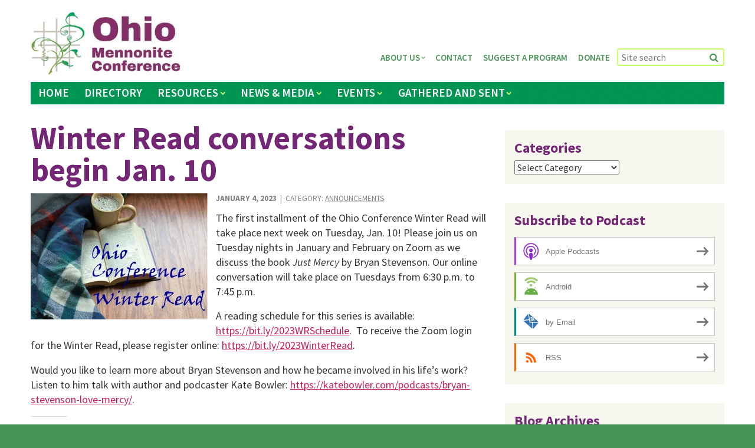

--- FILE ---
content_type: text/html; charset=UTF-8
request_url: https://ohiomennoniteconference.org/2023/01/winter-read-conversations-begin-jan-10/
body_size: 16431
content:
<!DOCTYPE html>
<!--[if lt IE 7 ]> <html class="ie ie6 ie-lt10 ie-lt9 ie-lt8 ie-lt7 no-js" lang="en"> <![endif]-->
<!--[if IE 7 ]>    <html class="ie ie7 ie-lt10 ie-lt9 ie-lt8 no-js" lang="en"> <![endif]-->
<!--[if IE 8 ]>    <html class="ie ie8 ie-lt10 ie-lt9 no-js" lang="en"> <![endif]-->
<!--[if IE 9 ]>    <html class="ie ie9 ie-lt10 no-js" lang="en"> <![endif]-->
<!--[if gt IE 9]><!--><html class="no-js" lang="en"><!--<![endif]-->
<!-- the "no-js" class is for Modernizr. -->
<head>
<meta charset="UTF-8">
<meta http-equiv="X-UA-Compatible" content="IE=edge,chrome=1">
<meta name="viewport" content="width=device-width, initial-scale=1">
<title>Winter Read conversations begin Jan. 10 - Ohio Mennonite Conference</title>
<link rel="profile" href="http://gmpg.org/xfn/11">
<link rel="pingback" href="https://ohiomennoniteconference.org/xmlrpc.php">
<link rel="shortcut icon" href="https://ohiomennoniteconference.org/wp-content/themes/ohio-menn-conf-theme/_/img/favicon.ico">
<link rel="apple-touch-icon" href="https://ohiomennoniteconference.org/wp-content/themes/ohio-menn-conf-theme/_/img/apple-touch-icon.png">
<meta name="msapplication-TileColor" content="#469052">


<!-- all our JS is at the bottom of the page, except for Modernizr. -->
	<script type='text/javascript' src="https://ohiomennoniteconference.org/wp-content/themes/ohio-menn-conf-theme/_/js/modernizr.custom.js"></script>

<meta name='robots' content='index, follow, max-image-preview:large, max-snippet:-1, max-video-preview:-1' />

            <script data-no-defer="1" data-ezscrex="false" data-cfasync="false" data-pagespeed-no-defer data-cookieconsent="ignore">
                var ctPublicFunctions = {"_ajax_nonce":"ddf040d54f","_rest_nonce":"504447cd41","_ajax_url":"\/wp-admin\/admin-ajax.php","_rest_url":"https:\/\/ohiomennoniteconference.org\/wp-json\/","data__cookies_type":"alternative","data__ajax_type":"rest","data__bot_detector_enabled":"1","data__frontend_data_log_enabled":1,"cookiePrefix":"","wprocket_detected":false,"host_url":"ohiomennoniteconference.org","text__ee_click_to_select":"Click to select the whole data","text__ee_original_email":"The complete one is","text__ee_got_it":"Got it","text__ee_blocked":"Blocked","text__ee_cannot_connect":"Cannot connect","text__ee_cannot_decode":"Can not decode email. Unknown reason","text__ee_email_decoder":"CleanTalk email decoder","text__ee_wait_for_decoding":"The magic is on the way!","text__ee_decoding_process":"Please wait a few seconds while we decode the contact data."}
            </script>
        
            <script data-no-defer="1" data-ezscrex="false" data-cfasync="false" data-pagespeed-no-defer data-cookieconsent="ignore">
                var ctPublic = {"_ajax_nonce":"ddf040d54f","settings__forms__check_internal":"0","settings__forms__check_external":"0","settings__forms__force_protection":0,"settings__forms__search_test":"1","settings__forms__wc_add_to_cart":"0","settings__data__bot_detector_enabled":"1","settings__sfw__anti_crawler":0,"blog_home":"https:\/\/ohiomennoniteconference.org\/","pixel__setting":"3","pixel__enabled":false,"pixel__url":null,"data__email_check_before_post":"1","data__email_check_exist_post":"0","data__cookies_type":"alternative","data__key_is_ok":true,"data__visible_fields_required":true,"wl_brandname":"Anti-Spam by CleanTalk","wl_brandname_short":"CleanTalk","ct_checkjs_key":262432250,"emailEncoderPassKey":"2a042baefd86e59b1feff8bc6e297477","bot_detector_forms_excluded":"W10=","advancedCacheExists":false,"varnishCacheExists":false,"wc_ajax_add_to_cart":false}
            </script>
        
	<!-- This site is optimized with the Yoast SEO plugin v26.8 - https://yoast.com/product/yoast-seo-wordpress/ -->
	<link rel="canonical" href="https://ohiomennoniteconference.org/2023/01/winter-read-conversations-begin-jan-10/" />
	<meta property="og:locale" content="en_US" />
	<meta property="og:type" content="article" />
	<meta property="og:title" content="Winter Read conversations begin Jan. 10 - Ohio Mennonite Conference" />
	<meta property="og:description" content="The first installment of the Ohio Conference Winter Read will take place next week on Tuesday, Jan. 10! Please join us on Tuesday nights in January and February on Zoom as we discuss the book Just Mercy by Bryan Stevenson. Our online con­versation will take place on Tues­days from 6:30 p.m. to 7:45 p.m. A reading schedule for this series&hellip; Read More &raquo;" />
	<meta property="og:url" content="https://ohiomennoniteconference.org/2023/01/winter-read-conversations-begin-jan-10/" />
	<meta property="og:site_name" content="Ohio Mennonite Conference" />
	<meta property="article:published_time" content="2023-01-04T21:56:19+00:00" />
	<meta property="og:image" content="https://ohiomennoniteconference.org/wp-content/uploads/2021/11/Winter-Read-scaled.jpg" />
	<meta property="og:image:width" content="2048" />
	<meta property="og:image:height" content="1463" />
	<meta property="og:image:type" content="image/jpeg" />
	<meta name="author" content="Shaquez Dickens" />
	<meta name="twitter:card" content="summary_large_image" />
	<meta name="twitter:label1" content="Written by" />
	<meta name="twitter:data1" content="Shaquez Dickens" />
	<meta name="twitter:label2" content="Est. reading time" />
	<meta name="twitter:data2" content="1 minute" />
	<script type="application/ld+json" class="yoast-schema-graph">{"@context":"https://schema.org","@graph":[{"@type":"Article","@id":"https://ohiomennoniteconference.org/2023/01/winter-read-conversations-begin-jan-10/#article","isPartOf":{"@id":"https://ohiomennoniteconference.org/2023/01/winter-read-conversations-begin-jan-10/"},"author":{"name":"Shaquez Dickens","@id":"https://ohiomennoniteconference.org/#/schema/person/47af134ef139754a2fae465994fa5055"},"headline":"Winter Read conversations begin Jan. 10","datePublished":"2023-01-04T21:56:19+00:00","mainEntityOfPage":{"@id":"https://ohiomennoniteconference.org/2023/01/winter-read-conversations-begin-jan-10/"},"wordCount":123,"image":{"@id":"https://ohiomennoniteconference.org/2023/01/winter-read-conversations-begin-jan-10/#primaryimage"},"thumbnailUrl":"https://i0.wp.com/ohiomennoniteconference.org/wp-content/uploads/2021/11/Winter-Read-scaled.jpg?fit=2048%2C1463&ssl=1","keywords":["Bryan Stevenson","Just Mercy","Ohio Conference Winter Read"],"articleSection":["Announcements"],"inLanguage":"en-US"},{"@type":"WebPage","@id":"https://ohiomennoniteconference.org/2023/01/winter-read-conversations-begin-jan-10/","url":"https://ohiomennoniteconference.org/2023/01/winter-read-conversations-begin-jan-10/","name":"Winter Read conversations begin Jan. 10 - Ohio Mennonite Conference","isPartOf":{"@id":"https://ohiomennoniteconference.org/#website"},"primaryImageOfPage":{"@id":"https://ohiomennoniteconference.org/2023/01/winter-read-conversations-begin-jan-10/#primaryimage"},"image":{"@id":"https://ohiomennoniteconference.org/2023/01/winter-read-conversations-begin-jan-10/#primaryimage"},"thumbnailUrl":"https://i0.wp.com/ohiomennoniteconference.org/wp-content/uploads/2021/11/Winter-Read-scaled.jpg?fit=2048%2C1463&ssl=1","datePublished":"2023-01-04T21:56:19+00:00","author":{"@id":"https://ohiomennoniteconference.org/#/schema/person/47af134ef139754a2fae465994fa5055"},"breadcrumb":{"@id":"https://ohiomennoniteconference.org/2023/01/winter-read-conversations-begin-jan-10/#breadcrumb"},"inLanguage":"en-US","potentialAction":[{"@type":"ReadAction","target":["https://ohiomennoniteconference.org/2023/01/winter-read-conversations-begin-jan-10/"]}]},{"@type":"ImageObject","inLanguage":"en-US","@id":"https://ohiomennoniteconference.org/2023/01/winter-read-conversations-begin-jan-10/#primaryimage","url":"https://i0.wp.com/ohiomennoniteconference.org/wp-content/uploads/2021/11/Winter-Read-scaled.jpg?fit=2048%2C1463&ssl=1","contentUrl":"https://i0.wp.com/ohiomennoniteconference.org/wp-content/uploads/2021/11/Winter-Read-scaled.jpg?fit=2048%2C1463&ssl=1","width":2048,"height":1463},{"@type":"BreadcrumbList","@id":"https://ohiomennoniteconference.org/2023/01/winter-read-conversations-begin-jan-10/#breadcrumb","itemListElement":[{"@type":"ListItem","position":1,"name":"Home","item":"https://ohiomennoniteconference.org/"},{"@type":"ListItem","position":2,"name":"News &#038; Articles","item":"https://ohiomennoniteconference.org/news-media/news-articles/"},{"@type":"ListItem","position":3,"name":"Winter Read conversations begin Jan. 10"}]},{"@type":"WebSite","@id":"https://ohiomennoniteconference.org/#website","url":"https://ohiomennoniteconference.org/","name":"Ohio Mennonite Conference","description":"Supporting healthy, growing congregations","potentialAction":[{"@type":"SearchAction","target":{"@type":"EntryPoint","urlTemplate":"https://ohiomennoniteconference.org/?s={search_term_string}"},"query-input":{"@type":"PropertyValueSpecification","valueRequired":true,"valueName":"search_term_string"}}],"inLanguage":"en-US"},{"@type":"Person","@id":"https://ohiomennoniteconference.org/#/schema/person/47af134ef139754a2fae465994fa5055","name":"Shaquez Dickens","image":{"@type":"ImageObject","inLanguage":"en-US","@id":"https://ohiomennoniteconference.org/#/schema/person/image/","url":"https://secure.gravatar.com/avatar/526a354e278bcfc938f0b11057d01eec912bf0b1a429e0b6c75429d55164d6fc?s=96&d=mm&r=g","contentUrl":"https://secure.gravatar.com/avatar/526a354e278bcfc938f0b11057d01eec912bf0b1a429e0b6c75429d55164d6fc?s=96&d=mm&r=g","caption":"Shaquez Dickens"},"sameAs":["http://www.ohiomennoniteconference.org"],"url":"https://ohiomennoniteconference.org/author/shaquez-dickens/"}]}</script>
	<!-- / Yoast SEO plugin. -->


<link rel='dns-prefetch' href='//fd.cleantalk.org' />
<link rel='dns-prefetch' href='//maps.googleapis.com' />
<link rel='dns-prefetch' href='//secure.gravatar.com' />
<link rel='dns-prefetch' href='//stats.wp.com' />
<link rel='dns-prefetch' href='//fonts.googleapis.com' />
<link rel='dns-prefetch' href='//v0.wordpress.com' />
<link rel='dns-prefetch' href='//widgets.wp.com' />
<link rel='dns-prefetch' href='//s0.wp.com' />
<link rel='dns-prefetch' href='//0.gravatar.com' />
<link rel='dns-prefetch' href='//1.gravatar.com' />
<link rel='dns-prefetch' href='//2.gravatar.com' />
<link rel='preconnect' href='//i0.wp.com' />
<link rel='preconnect' href='//c0.wp.com' />
<link rel="alternate" type="text/calendar" title="Ohio Mennonite Conference &raquo; iCal Feed" href="https://ohiomennoniteconference.org/events/?ical=1" />
<link rel="alternate" title="oEmbed (JSON)" type="application/json+oembed" href="https://ohiomennoniteconference.org/wp-json/oembed/1.0/embed?url=https%3A%2F%2Fohiomennoniteconference.org%2F2023%2F01%2Fwinter-read-conversations-begin-jan-10%2F" />
<link rel="alternate" title="oEmbed (XML)" type="text/xml+oembed" href="https://ohiomennoniteconference.org/wp-json/oembed/1.0/embed?url=https%3A%2F%2Fohiomennoniteconference.org%2F2023%2F01%2Fwinter-read-conversations-begin-jan-10%2F&#038;format=xml" />
<style id='wp-img-auto-sizes-contain-inline-css' type='text/css'>
img:is([sizes=auto i],[sizes^="auto," i]){contain-intrinsic-size:3000px 1500px}
/*# sourceURL=wp-img-auto-sizes-contain-inline-css */
</style>
<link rel='stylesheet' id='jetpack_related-posts-css' href='https://c0.wp.com/p/jetpack/15.4/modules/related-posts/related-posts.css' type='text/css' media='all' />
<link rel='stylesheet' id='tribe-events-pro-mini-calendar-block-styles-css' href='https://ohiomennoniteconference.org/wp-content/plugins/events-calendar-pro/build/css/tribe-events-pro-mini-calendar-block.css?ver=7.7.12' type='text/css' media='all' />
<style id='wp-emoji-styles-inline-css' type='text/css'>

	img.wp-smiley, img.emoji {
		display: inline !important;
		border: none !important;
		box-shadow: none !important;
		height: 1em !important;
		width: 1em !important;
		margin: 0 0.07em !important;
		vertical-align: -0.1em !important;
		background: none !important;
		padding: 0 !important;
	}
/*# sourceURL=wp-emoji-styles-inline-css */
</style>
<link rel='stylesheet' id='wp-block-library-css' href='https://c0.wp.com/c/6.9/wp-includes/css/dist/block-library/style.min.css' type='text/css' media='all' />
<style id='global-styles-inline-css' type='text/css'>
:root{--wp--preset--aspect-ratio--square: 1;--wp--preset--aspect-ratio--4-3: 4/3;--wp--preset--aspect-ratio--3-4: 3/4;--wp--preset--aspect-ratio--3-2: 3/2;--wp--preset--aspect-ratio--2-3: 2/3;--wp--preset--aspect-ratio--16-9: 16/9;--wp--preset--aspect-ratio--9-16: 9/16;--wp--preset--color--black: #000000;--wp--preset--color--cyan-bluish-gray: #abb8c3;--wp--preset--color--white: #ffffff;--wp--preset--color--pale-pink: #f78da7;--wp--preset--color--vivid-red: #cf2e2e;--wp--preset--color--luminous-vivid-orange: #ff6900;--wp--preset--color--luminous-vivid-amber: #fcb900;--wp--preset--color--light-green-cyan: #7bdcb5;--wp--preset--color--vivid-green-cyan: #00d084;--wp--preset--color--pale-cyan-blue: #8ed1fc;--wp--preset--color--vivid-cyan-blue: #0693e3;--wp--preset--color--vivid-purple: #9b51e0;--wp--preset--gradient--vivid-cyan-blue-to-vivid-purple: linear-gradient(135deg,rgb(6,147,227) 0%,rgb(155,81,224) 100%);--wp--preset--gradient--light-green-cyan-to-vivid-green-cyan: linear-gradient(135deg,rgb(122,220,180) 0%,rgb(0,208,130) 100%);--wp--preset--gradient--luminous-vivid-amber-to-luminous-vivid-orange: linear-gradient(135deg,rgb(252,185,0) 0%,rgb(255,105,0) 100%);--wp--preset--gradient--luminous-vivid-orange-to-vivid-red: linear-gradient(135deg,rgb(255,105,0) 0%,rgb(207,46,46) 100%);--wp--preset--gradient--very-light-gray-to-cyan-bluish-gray: linear-gradient(135deg,rgb(238,238,238) 0%,rgb(169,184,195) 100%);--wp--preset--gradient--cool-to-warm-spectrum: linear-gradient(135deg,rgb(74,234,220) 0%,rgb(151,120,209) 20%,rgb(207,42,186) 40%,rgb(238,44,130) 60%,rgb(251,105,98) 80%,rgb(254,248,76) 100%);--wp--preset--gradient--blush-light-purple: linear-gradient(135deg,rgb(255,206,236) 0%,rgb(152,150,240) 100%);--wp--preset--gradient--blush-bordeaux: linear-gradient(135deg,rgb(254,205,165) 0%,rgb(254,45,45) 50%,rgb(107,0,62) 100%);--wp--preset--gradient--luminous-dusk: linear-gradient(135deg,rgb(255,203,112) 0%,rgb(199,81,192) 50%,rgb(65,88,208) 100%);--wp--preset--gradient--pale-ocean: linear-gradient(135deg,rgb(255,245,203) 0%,rgb(182,227,212) 50%,rgb(51,167,181) 100%);--wp--preset--gradient--electric-grass: linear-gradient(135deg,rgb(202,248,128) 0%,rgb(113,206,126) 100%);--wp--preset--gradient--midnight: linear-gradient(135deg,rgb(2,3,129) 0%,rgb(40,116,252) 100%);--wp--preset--font-size--small: 13px;--wp--preset--font-size--medium: 20px;--wp--preset--font-size--large: 36px;--wp--preset--font-size--x-large: 42px;--wp--preset--spacing--20: 0.44rem;--wp--preset--spacing--30: 0.67rem;--wp--preset--spacing--40: 1rem;--wp--preset--spacing--50: 1.5rem;--wp--preset--spacing--60: 2.25rem;--wp--preset--spacing--70: 3.38rem;--wp--preset--spacing--80: 5.06rem;--wp--preset--shadow--natural: 6px 6px 9px rgba(0, 0, 0, 0.2);--wp--preset--shadow--deep: 12px 12px 50px rgba(0, 0, 0, 0.4);--wp--preset--shadow--sharp: 6px 6px 0px rgba(0, 0, 0, 0.2);--wp--preset--shadow--outlined: 6px 6px 0px -3px rgb(255, 255, 255), 6px 6px rgb(0, 0, 0);--wp--preset--shadow--crisp: 6px 6px 0px rgb(0, 0, 0);}:where(.is-layout-flex){gap: 0.5em;}:where(.is-layout-grid){gap: 0.5em;}body .is-layout-flex{display: flex;}.is-layout-flex{flex-wrap: wrap;align-items: center;}.is-layout-flex > :is(*, div){margin: 0;}body .is-layout-grid{display: grid;}.is-layout-grid > :is(*, div){margin: 0;}:where(.wp-block-columns.is-layout-flex){gap: 2em;}:where(.wp-block-columns.is-layout-grid){gap: 2em;}:where(.wp-block-post-template.is-layout-flex){gap: 1.25em;}:where(.wp-block-post-template.is-layout-grid){gap: 1.25em;}.has-black-color{color: var(--wp--preset--color--black) !important;}.has-cyan-bluish-gray-color{color: var(--wp--preset--color--cyan-bluish-gray) !important;}.has-white-color{color: var(--wp--preset--color--white) !important;}.has-pale-pink-color{color: var(--wp--preset--color--pale-pink) !important;}.has-vivid-red-color{color: var(--wp--preset--color--vivid-red) !important;}.has-luminous-vivid-orange-color{color: var(--wp--preset--color--luminous-vivid-orange) !important;}.has-luminous-vivid-amber-color{color: var(--wp--preset--color--luminous-vivid-amber) !important;}.has-light-green-cyan-color{color: var(--wp--preset--color--light-green-cyan) !important;}.has-vivid-green-cyan-color{color: var(--wp--preset--color--vivid-green-cyan) !important;}.has-pale-cyan-blue-color{color: var(--wp--preset--color--pale-cyan-blue) !important;}.has-vivid-cyan-blue-color{color: var(--wp--preset--color--vivid-cyan-blue) !important;}.has-vivid-purple-color{color: var(--wp--preset--color--vivid-purple) !important;}.has-black-background-color{background-color: var(--wp--preset--color--black) !important;}.has-cyan-bluish-gray-background-color{background-color: var(--wp--preset--color--cyan-bluish-gray) !important;}.has-white-background-color{background-color: var(--wp--preset--color--white) !important;}.has-pale-pink-background-color{background-color: var(--wp--preset--color--pale-pink) !important;}.has-vivid-red-background-color{background-color: var(--wp--preset--color--vivid-red) !important;}.has-luminous-vivid-orange-background-color{background-color: var(--wp--preset--color--luminous-vivid-orange) !important;}.has-luminous-vivid-amber-background-color{background-color: var(--wp--preset--color--luminous-vivid-amber) !important;}.has-light-green-cyan-background-color{background-color: var(--wp--preset--color--light-green-cyan) !important;}.has-vivid-green-cyan-background-color{background-color: var(--wp--preset--color--vivid-green-cyan) !important;}.has-pale-cyan-blue-background-color{background-color: var(--wp--preset--color--pale-cyan-blue) !important;}.has-vivid-cyan-blue-background-color{background-color: var(--wp--preset--color--vivid-cyan-blue) !important;}.has-vivid-purple-background-color{background-color: var(--wp--preset--color--vivid-purple) !important;}.has-black-border-color{border-color: var(--wp--preset--color--black) !important;}.has-cyan-bluish-gray-border-color{border-color: var(--wp--preset--color--cyan-bluish-gray) !important;}.has-white-border-color{border-color: var(--wp--preset--color--white) !important;}.has-pale-pink-border-color{border-color: var(--wp--preset--color--pale-pink) !important;}.has-vivid-red-border-color{border-color: var(--wp--preset--color--vivid-red) !important;}.has-luminous-vivid-orange-border-color{border-color: var(--wp--preset--color--luminous-vivid-orange) !important;}.has-luminous-vivid-amber-border-color{border-color: var(--wp--preset--color--luminous-vivid-amber) !important;}.has-light-green-cyan-border-color{border-color: var(--wp--preset--color--light-green-cyan) !important;}.has-vivid-green-cyan-border-color{border-color: var(--wp--preset--color--vivid-green-cyan) !important;}.has-pale-cyan-blue-border-color{border-color: var(--wp--preset--color--pale-cyan-blue) !important;}.has-vivid-cyan-blue-border-color{border-color: var(--wp--preset--color--vivid-cyan-blue) !important;}.has-vivid-purple-border-color{border-color: var(--wp--preset--color--vivid-purple) !important;}.has-vivid-cyan-blue-to-vivid-purple-gradient-background{background: var(--wp--preset--gradient--vivid-cyan-blue-to-vivid-purple) !important;}.has-light-green-cyan-to-vivid-green-cyan-gradient-background{background: var(--wp--preset--gradient--light-green-cyan-to-vivid-green-cyan) !important;}.has-luminous-vivid-amber-to-luminous-vivid-orange-gradient-background{background: var(--wp--preset--gradient--luminous-vivid-amber-to-luminous-vivid-orange) !important;}.has-luminous-vivid-orange-to-vivid-red-gradient-background{background: var(--wp--preset--gradient--luminous-vivid-orange-to-vivid-red) !important;}.has-very-light-gray-to-cyan-bluish-gray-gradient-background{background: var(--wp--preset--gradient--very-light-gray-to-cyan-bluish-gray) !important;}.has-cool-to-warm-spectrum-gradient-background{background: var(--wp--preset--gradient--cool-to-warm-spectrum) !important;}.has-blush-light-purple-gradient-background{background: var(--wp--preset--gradient--blush-light-purple) !important;}.has-blush-bordeaux-gradient-background{background: var(--wp--preset--gradient--blush-bordeaux) !important;}.has-luminous-dusk-gradient-background{background: var(--wp--preset--gradient--luminous-dusk) !important;}.has-pale-ocean-gradient-background{background: var(--wp--preset--gradient--pale-ocean) !important;}.has-electric-grass-gradient-background{background: var(--wp--preset--gradient--electric-grass) !important;}.has-midnight-gradient-background{background: var(--wp--preset--gradient--midnight) !important;}.has-small-font-size{font-size: var(--wp--preset--font-size--small) !important;}.has-medium-font-size{font-size: var(--wp--preset--font-size--medium) !important;}.has-large-font-size{font-size: var(--wp--preset--font-size--large) !important;}.has-x-large-font-size{font-size: var(--wp--preset--font-size--x-large) !important;}
/*# sourceURL=global-styles-inline-css */
</style>

<style id='classic-theme-styles-inline-css' type='text/css'>
/*! This file is auto-generated */
.wp-block-button__link{color:#fff;background-color:#32373c;border-radius:9999px;box-shadow:none;text-decoration:none;padding:calc(.667em + 2px) calc(1.333em + 2px);font-size:1.125em}.wp-block-file__button{background:#32373c;color:#fff;text-decoration:none}
/*# sourceURL=/wp-includes/css/classic-themes.min.css */
</style>
<link rel='stylesheet' id='cleantalk-public-css-css' href='https://ohiomennoniteconference.org/wp-content/plugins/cleantalk-spam-protect/css/cleantalk-public.min.css?ver=6.71.1_1769689119' type='text/css' media='all' />
<link rel='stylesheet' id='cleantalk-email-decoder-css-css' href='https://ohiomennoniteconference.org/wp-content/plugins/cleantalk-spam-protect/css/cleantalk-email-decoder.min.css?ver=6.71.1_1769689119' type='text/css' media='all' />
<link rel='stylesheet' id='simple-banner-style-css' href='https://ohiomennoniteconference.org/wp-content/plugins/simple-banner/simple-banner.css?ver=3.2.1' type='text/css' media='all' />
<link rel='stylesheet' id='webfonts-css' href='https://fonts.googleapis.com/css?family=Source+Sans+Pro%3A300%2C400%2C600%2C700%2C300italic%2C400italic%2C600italic%2C700italic&#038;ver=6.9' type='text/css' media='all' />
<link rel='stylesheet' id='theme-style-css' href='https://ohiomennoniteconference.org/wp-content/themes/ohio-menn-conf-theme/style.css?ver=2015-07-30' type='text/css' media='all' />
<link rel='stylesheet' id='fancybox-css-css' href='https://ohiomennoniteconference.org/wp-content/themes/ohio-menn-conf-theme/_/js/fancybox/source/jquery.fancybox.css?ver=6.9' type='text/css' media='all' />
<link rel='stylesheet' id='jetpack_likes-css' href='https://c0.wp.com/p/jetpack/15.4/modules/likes/style.css' type='text/css' media='all' />
<link rel='stylesheet' id='arve-css' href='https://ohiomennoniteconference.org/wp-content/plugins/advanced-responsive-video-embedder/build/main.css?ver=10.8.2' type='text/css' media='all' />
<link rel='stylesheet' id='tablepress-default-css' href='https://ohiomennoniteconference.org/wp-content/plugins/tablepress/css/build/default.css?ver=3.2.6' type='text/css' media='all' />
<link rel='stylesheet' id='sharedaddy-css' href='https://c0.wp.com/p/jetpack/15.4/modules/sharedaddy/sharing.css' type='text/css' media='all' />
<link rel='stylesheet' id='social-logos-css' href='https://c0.wp.com/p/jetpack/15.4/_inc/social-logos/social-logos.min.css' type='text/css' media='all' />
<script type="text/javascript" id="jetpack_related-posts-js-extra">
/* <![CDATA[ */
var related_posts_js_options = {"post_heading":"h4"};
//# sourceURL=jetpack_related-posts-js-extra
/* ]]> */
</script>
<script type="text/javascript" src="https://c0.wp.com/p/jetpack/15.4/_inc/build/related-posts/related-posts.min.js" id="jetpack_related-posts-js"></script>
<script type="text/javascript" src="https://ohiomennoniteconference.org/wp-content/plugins/cleantalk-spam-protect/js/apbct-public-bundle.min.js?ver=6.71.1_1769689119" id="apbct-public-bundle.min-js-js"></script>
<script type="text/javascript" src="https://fd.cleantalk.org/ct-bot-detector-wrapper.js?ver=6.71.1" id="ct_bot_detector-js" defer="defer" data-wp-strategy="defer"></script>
<script type="text/javascript" src="https://c0.wp.com/c/6.9/wp-includes/js/jquery/jquery.min.js" id="jquery-core-js"></script>
<script type="text/javascript" src="https://c0.wp.com/c/6.9/wp-includes/js/jquery/jquery-migrate.min.js" id="jquery-migrate-js"></script>
<script type="text/javascript" id="simple-banner-script-js-before">
/* <![CDATA[ */
const simpleBannerScriptParams = {"pro_version_enabled":"","debug_mode":"","id":14476,"version":"3.2.1","banner_params":[{"hide_simple_banner":"yes","simple_banner_prepend_element":"header","simple_banner_position":"absolute","header_margin":"0px","header_padding":"0px","wp_body_open_enabled":"","wp_body_open":true,"simple_banner_z_index":"0","simple_banner_text":"Ohio Conference is hiring a <a href=\"https:\/\/ohiomennoniteconference.org\/conference-minister-search\/\">Minister<\/a>","disabled_on_current_page":false,"disabled_pages_array":[],"is_current_page_a_post":true,"disabled_on_posts":"","simple_banner_disabled_page_paths":"","simple_banner_font_size":"32px","simple_banner_color":"#db0606","simple_banner_text_color":"#ffffff","simple_banner_link_color":"#ffffff","simple_banner_close_color":"","simple_banner_custom_css":"","simple_banner_scrolling_custom_css":"","simple_banner_text_custom_css":"","simple_banner_button_css":"","site_custom_css":"","keep_site_custom_css":"","site_custom_js":"","keep_site_custom_js":"","close_button_enabled":"","close_button_expiration":"","close_button_cookie_set":false,"current_date":{"date":"2026-02-03 13:42:02.316800","timezone_type":3,"timezone":"UTC"},"start_date":{"date":"2026-02-03 13:42:02.316805","timezone_type":3,"timezone":"UTC"},"end_date":{"date":"2026-02-03 13:42:02.316807","timezone_type":3,"timezone":"UTC"},"simple_banner_start_after_date":"","simple_banner_remove_after_date":"","simple_banner_insert_inside_element":""}]}
//# sourceURL=simple-banner-script-js-before
/* ]]> */
</script>
<script type="text/javascript" src="https://ohiomennoniteconference.org/wp-content/plugins/simple-banner/simple-banner.js?ver=3.2.1" id="simple-banner-script-js"></script>
<link rel="https://api.w.org/" href="https://ohiomennoniteconference.org/wp-json/" /><link rel="alternate" title="JSON" type="application/json" href="https://ohiomennoniteconference.org/wp-json/wp/v2/posts/14476" /><link rel="EditURI" type="application/rsd+xml" title="RSD" href="https://ohiomennoniteconference.org/xmlrpc.php?rsd" />
<meta name="generator" content="WordPress 6.9" />
<link rel='shortlink' href='https://wp.me/p6vGMi-3Lu' />
            <script type="text/javascript"><!--
                                function powerpress_pinw(pinw_url){window.open(pinw_url, 'PowerPressPlayer','toolbar=0,status=0,resizable=1,width=460,height=320');	return false;}
                //-->

                // tabnab protection
                window.addEventListener('load', function () {
                    // make all links have rel="noopener noreferrer"
                    document.querySelectorAll('a[target="_blank"]').forEach(link => {
                        link.setAttribute('rel', 'noopener noreferrer');
                    });
                });
            </script>
            <style id="simple-banner-hide" type="text/css">.simple-banner{display:none;}</style><style id="simple-banner-position" type="text/css">.simple-banner{position:absolute;}</style><style id="simple-banner-font-size" type="text/css">.simple-banner .simple-banner-text{font-size:32px;}</style><style id="simple-banner-background-color" type="text/css">.simple-banner{background:#db0606;}</style><style id="simple-banner-text-color" type="text/css">.simple-banner .simple-banner-text{color:#ffffff;}</style><style id="simple-banner-link-color" type="text/css">.simple-banner .simple-banner-text a{color:#ffffff;}</style><style id="simple-banner-z-index" type="text/css">.simple-banner{z-index:0;}</style><style id="simple-banner-site-custom-css-dummy" type="text/css"></style><script id="simple-banner-site-custom-js-dummy" type="text/javascript"></script><meta name="et-api-version" content="v1"><meta name="et-api-origin" content="https://ohiomennoniteconference.org"><link rel="https://theeventscalendar.com/" href="https://ohiomennoniteconference.org/wp-json/tribe/tickets/v1/" /><meta name="tec-api-version" content="v1"><meta name="tec-api-origin" content="https://ohiomennoniteconference.org"><link rel="alternate" href="https://ohiomennoniteconference.org/wp-json/tribe/events/v1/" />	<style>img#wpstats{display:none}</style>
		
<style type="text/css" xmlns="http://www.w3.org/1999/html">

/*
PowerPress subscribe sidebar widget
*/
.widget-area .widget_powerpress_subscribe h2,
.widget-area .widget_powerpress_subscribe h3,
.widget-area .widget_powerpress_subscribe h4,
.widget_powerpress_subscribe h2,
.widget_powerpress_subscribe h3,
.widget_powerpress_subscribe h4 {
	margin-bottom: 0;
	padding-bottom: 0;
}
</style>
<script src="/wp-content/mu-plugins/captaincore-analytics.js" data-site="YFVPEKOW" defer></script>
<link rel='stylesheet' id='powerpress_subscribe_widget_modern-css' href='https://ohiomennoniteconference.org/wp-content/plugins/powerpress/css/subscribe-widget.min.css?ver=11.15.11' type='text/css' media='all' />
</head>

<body class="wp-singular post-template-default single single-post postid-14476 single-format-standard wp-theme-ohio-menn-conf-theme tribe-no-js group-blog tribe-theme-ohio-menn-conf-theme">
	<div id="page" class="hfeed site">
		
		<a class="skip-link screen-reader-text" href="#content">Skip to content</a>
		
		<header id="masthead" class="site-header" role="banner">
			<div class="site-width row">
				<div class="header-content">
					<h1 class="branding site-title"><a href="https://ohiomennoniteconference.org/" title="Ohio Mennonite Conference" rel="home"><img src="https://ohiomennoniteconference.org/wp-content/themes/ohio-menn-conf-theme/_/img/logo2.jpg" alt="Ohio Mennonite Conference" /></a></h1>
					
					<nav id="site-navigation" class="site-nav" role="navigation">
						<div id="menuButton">
							<a href="#" class="menu-toggle"><i class="fa fa-bars"></i> Menu</a>
						</div>
						<div id="menus" class="saveSpace">
							<ul id="menu-main-menu" class="nav-menu main-menu"><li id="menu-item-17" class="menu-item menu-item-type-post_type menu-item-object-page menu-item-home menu-item-17"><a href="https://ohiomennoniteconference.org/">Home</a></li>
<li id="menu-item-18" class="menu-item menu-item-type-custom menu-item-object-custom menu-item-18"><a href="/churches/">Directory</a></li>
<li id="menu-item-239" class="deadlink menu-item menu-item-type-post_type menu-item-object-page menu-item-has-children menu-item-239"><a href="https://ohiomennoniteconference.org/resources/">Resources</a>
<ul class="sub-menu">
	<li id="menu-item-240" class="menu-item menu-item-type-post_type menu-item-object-page menu-item-240"><a href="https://ohiomennoniteconference.org/resources/child-protection/">Child Protection</a></li>
	<li id="menu-item-243" class="menu-item menu-item-type-post_type menu-item-object-page menu-item-243"><a href="https://ohiomennoniteconference.org/resources/human-trafficking/">Human Trafficking</a></li>
	<li id="menu-item-244" class="menu-item menu-item-type-post_type menu-item-object-page menu-item-244"><a href="https://ohiomennoniteconference.org/resources/immigration/">Immigration</a></li>
	<li id="menu-item-10952" class="menu-item menu-item-type-post_type menu-item-object-page menu-item-has-children menu-item-10952"><a href="https://ohiomennoniteconference.org/resources/leadership-development/">Leadership Development</a>
	<ul class="sub-menu">
		<li id="menu-item-11786" class="menu-item menu-item-type-post_type menu-item-object-page menu-item-11786"><a href="https://ohiomennoniteconference.org/leadership-development-resources/">Leadership Development Resources</a></li>
		<li id="menu-item-11745" class="menu-item menu-item-type-post_type menu-item-object-page menu-item-11745"><a href="https://ohiomennoniteconference.org/statement-on-women-in-ministry/">Statement on Women in Ministry</a></li>
		<li id="menu-item-11742" class="menu-item menu-item-type-post_type menu-item-object-page menu-item-11742"><a href="https://ohiomennoniteconference.org/summary-of-women-in-ministry-survey/">Summary of Women in Ministry Survey</a></li>
	</ul>
</li>
	<li id="menu-item-245" class="menu-item menu-item-type-post_type menu-item-object-page menu-item-245"><a href="https://ohiomennoniteconference.org/resources/mentoring/">Mentoring</a></li>
	<li id="menu-item-246" class="menu-item menu-item-type-post_type menu-item-object-page menu-item-246"><a href="https://ohiomennoniteconference.org/resources/military-recruitment/">Military Recruitment</a></li>
	<li id="menu-item-3576" class="menu-item menu-item-type-post_type menu-item-object-page menu-item-3576"><a href="https://ohiomennoniteconference.org/ministerial-scholarships/">Ministerial Scholarships</a></li>
	<li id="menu-item-818" class="menu-item menu-item-type-post_type menu-item-object-page menu-item-818"><a href="https://ohiomennoniteconference.org/resources/ministry-grants/">Ministry Grants</a></li>
	<li id="menu-item-5506" class="menu-item menu-item-type-post_type menu-item-object-page menu-item-5506"><a href="https://ohiomennoniteconference.org/resources/ministerial-sexual-misconduct-policy/">Ministerial Sexual Misconduct Policy</a></li>
	<li id="menu-item-5331" class="menu-item menu-item-type-post_type menu-item-object-page menu-item-5331"><a href="https://ohiomennoniteconference.org/resources/ohio-mennonite-women/">Ohio Mennonite Women</a></li>
	<li id="menu-item-247" class="menu-item menu-item-type-post_type menu-item-object-page menu-item-247"><a href="https://ohiomennoniteconference.org/resources/prayer/">Prayer</a></li>
	<li id="menu-item-11462" class="menu-item menu-item-type-post_type menu-item-object-page menu-item-has-children menu-item-11462"><a href="https://ohiomennoniteconference.org/resources/racial-reconciliation/">Racial Reconciliation</a>
	<ul class="sub-menu">
		<li id="menu-item-14621" class="menu-item menu-item-type-post_type menu-item-object-page menu-item-14621"><a href="https://ohiomennoniteconference.org/resources/racial-reconciliation/racial-reconciliation-information/">Racial Reconciliation Information</a></li>
		<li id="menu-item-14581" class="menu-item menu-item-type-post_type menu-item-object-page menu-item-14581"><a href="https://ohiomennoniteconference.org/resources/racial-reconciliation/grace-groundings/">Grace &#038; Groundings</a></li>
		<li id="menu-item-14586" class="menu-item menu-item-type-post_type menu-item-object-page menu-item-14586"><a href="https://ohiomennoniteconference.org/resources/racial-reconciliation/series-on-solidarity/">Series on Solidarity</a></li>
	</ul>
</li>
	<li id="menu-item-248" class="menu-item menu-item-type-post_type menu-item-object-page menu-item-248"><a href="https://ohiomennoniteconference.org/resources/reducing-poverty/">Reducing Poverty</a></li>
	<li id="menu-item-266" class="menu-item menu-item-type-post_type menu-item-object-page menu-item-266"><a href="https://ohiomennoniteconference.org/resources/reporting-misconduct/">Reporting Pastoral Sexual Misconduct</a></li>
	<li id="menu-item-3588" class="menu-item menu-item-type-post_type menu-item-object-page menu-item-3588"><a href="https://ohiomennoniteconference.org/resources/resource-advocate/">Resource Advocate</a></li>
	<li id="menu-item-249" class="menu-item menu-item-type-post_type menu-item-object-page menu-item-249"><a href="https://ohiomennoniteconference.org/resources/resource-library/">Resource Library</a></li>
	<li id="menu-item-8899" class="menu-item menu-item-type-post_type menu-item-object-page menu-item-8899"><a href="https://ohiomennoniteconference.org/resources/spiritual-direction/">Spiritual Direction</a></li>
	<li id="menu-item-250" class="menu-item menu-item-type-post_type menu-item-object-page menu-item-250"><a href="https://ohiomennoniteconference.org/resources/stewardship/">Stewardship</a></li>
	<li id="menu-item-272" class="menu-item menu-item-type-post_type menu-item-object-page menu-item-272"><a href="https://ohiomennoniteconference.org/ministries/youth-ministry/">Youth Ministry</a></li>
</ul>
</li>
<li id="menu-item-100" class="deadlink menu-item menu-item-type-post_type menu-item-object-page menu-item-has-children menu-item-100"><a href="https://ohiomennoniteconference.org/news-media/">News &#038; Media</a>
<ul class="sub-menu">
	<li id="menu-item-3813" class="menu-item menu-item-type-post_type menu-item-object-page menu-item-3813"><a href="https://ohiomennoniteconference.org/podcasts/">Podcasts</a></li>
	<li id="menu-item-95" class="menu-item menu-item-type-post_type menu-item-object-page current_page_parent menu-item-95"><a href="https://ohiomennoniteconference.org/news-media/news-articles/">News &#038; Articles Blog</a></li>
	<li id="menu-item-101" class="deadlink menu-item menu-item-type-post_type menu-item-object-page menu-item-has-children menu-item-101"><a href="https://ohiomennoniteconference.org/news-media/documents/">Documents</a>
	<ul class="sub-menu">
		<li id="menu-item-645" class="menu-item menu-item-type-post_type menu-item-object-page menu-item-645"><a href="https://ohiomennoniteconference.org/news-media/documents/publications/">Publications</a></li>
		<li id="menu-item-8858" class="menu-item menu-item-type-post_type menu-item-object-page menu-item-8858"><a href="https://ohiomennoniteconference.org/ohio-conference-constitution/">Ohio Conference Constitution</a></li>
		<li id="menu-item-8847" class="menu-item menu-item-type-post_type menu-item-object-page menu-item-8847"><a href="https://ohiomennoniteconference.org/conference-identity-statement/">Conference Identity Statement</a></li>
		<li id="menu-item-15073" class="menu-item menu-item-type-post_type menu-item-object-page menu-item-15073"><a href="https://ohiomennoniteconference.org/news-media/documents/discernment-documents/">Discernment Documents</a></li>
		<li id="menu-item-644" class="menu-item menu-item-type-post_type menu-item-object-page menu-item-644"><a href="https://ohiomennoniteconference.org/news-media/documents/job-descriptions/">Job Descriptions</a></li>
	</ul>
</li>
	<li id="menu-item-2302" class="menu-item menu-item-type-post_type menu-item-object-page menu-item-2302"><a href="https://ohiomennoniteconference.org/news-media/pastor-openings/">Pastor Openings</a></li>
</ul>
</li>
<li id="menu-item-22" class="deadlink menu-item menu-item-type-custom menu-item-object-custom menu-item-has-children menu-item-22"><a href="#">Events</a>
<ul class="sub-menu">
	<li id="menu-item-23" class="menu-item menu-item-type-custom menu-item-object-custom menu-item-23"><a href="/events/">Events Calendar</a></li>
	<li id="menu-item-36" class="menu-item menu-item-type-post_type menu-item-object-page menu-item-has-children menu-item-36"><a href="https://ohiomennoniteconference.org/annual-assembly/">Annual Assembly</a>
	<ul class="sub-menu">
		<li id="menu-item-41" class="menu-item menu-item-type-post_type menu-item-object-page menu-item-41"><a href="https://ohiomennoniteconference.org/annual-assembly/about-annual-assembly/">About Annual Assembly</a></li>
		<li id="menu-item-1832" class="menu-item menu-item-type-post_type menu-item-object-page menu-item-1832"><a href="https://ohiomennoniteconference.org/annual-assembly/delegates/">Delegates</a></li>
		<li id="menu-item-40" class="menu-item menu-item-type-post_type menu-item-object-page menu-item-40"><a href="https://ohiomennoniteconference.org/annual-assembly/annual-assembly-videos-photos/">Annual Assembly Videos and Photos</a></li>
		<li id="menu-item-5825" class="menu-item menu-item-type-post_type menu-item-object-page menu-item-5825"><a href="https://ohiomennoniteconference.org/annual-assembly/workshops/">Workshops</a></li>
		<li id="menu-item-38" class="menu-item menu-item-type-post_type menu-item-object-page menu-item-38"><a href="https://ohiomennoniteconference.org/annual-assembly/reports/">Reports</a></li>
		<li id="menu-item-2121" class="menu-item menu-item-type-post_type menu-item-object-page menu-item-2121"><a href="https://ohiomennoniteconference.org/annual-assembly/documents/">Assembly Documents</a></li>
		<li id="menu-item-10838" class="menu-item menu-item-type-post_type menu-item-object-page menu-item-10838"><a href="https://ohiomennoniteconference.org/aca-prayer-requests/">ACA Prayer Requests</a></li>
	</ul>
</li>
	<li id="menu-item-7757" class="menu-item menu-item-type-post_type menu-item-object-page menu-item-has-children menu-item-7757"><a href="https://ohiomennoniteconference.org/missional-conferences/">Missional Conferences</a>
	<ul class="sub-menu">
		<li id="menu-item-14324" class="menu-item menu-item-type-post_type menu-item-object-page menu-item-14324"><a href="https://ohiomennoniteconference.org/2023-missional-workshop/">2023 Missional Workshop</a></li>
		<li id="menu-item-12464" class="menu-item menu-item-type-post_type menu-item-object-page menu-item-12464"><a href="https://ohiomennoniteconference.org/2022-missional-conference-befriending-the-neighborhood/">2022 Missional Conference: Befriending the Neighborhood</a></li>
		<li id="menu-item-11169" class="menu-item menu-item-type-post_type menu-item-object-page menu-item-11169"><a href="https://ohiomennoniteconference.org/2021-missional-conference-come-and-see/">2021 Missional Conference: Come and See!</a></li>
		<li id="menu-item-9685" class="menu-item menu-item-type-post_type menu-item-object-page menu-item-9685"><a href="https://ohiomennoniteconference.org/missional-conferences/engaging-mission-2020/">Engaging Mission 2020</a></li>
		<li id="menu-item-8042" class="menu-item menu-item-type-post_type menu-item-object-page menu-item-8042"><a href="https://ohiomennoniteconference.org/2019-missional-conference-from-jerusalem-to-antioch/">2019 Missional Conference: From Jerusalem to Antioch</a></li>
		<li id="menu-item-5910" class="menu-item menu-item-type-post_type menu-item-object-page menu-item-5910"><a href="https://ohiomennoniteconference.org/gathered-sent-missional-conference/">Gathered and Sent Missional Conference</a></li>
		<li id="menu-item-3793" class="menu-item menu-item-type-post_type menu-item-object-page menu-item-3793"><a href="https://ohiomennoniteconference.org/missional-conference-alan-debra-hirsch/">Missional Conference with Alan and Debra Hirsch</a></li>
		<li id="menu-item-2731" class="menu-item menu-item-type-post_type menu-item-object-page menu-item-2731"><a href="https://ohiomennoniteconference.org/annual-assembly/missional/">Becoming Missional: Special Training Session</a></li>
	</ul>
</li>
</ul>
</li>
<li id="menu-item-5074" class="menu-item menu-item-type-post_type menu-item-object-page menu-item-has-children menu-item-5074"><a href="https://ohiomennoniteconference.org/gathered-and-sent/">Gathered and Sent</a>
<ul class="sub-menu">
	<li id="menu-item-5075" class="menu-item menu-item-type-post_type menu-item-object-page menu-item-5075"><a href="https://ohiomennoniteconference.org/gathered-and-sent/about-gathered-and-sent/">About Gathered and Sent</a></li>
	<li id="menu-item-13565" class="menu-item menu-item-type-post_type menu-item-object-page menu-item-13565"><a href="https://ohiomennoniteconference.org/ministries/gather/">Gather</a></li>
	<li id="menu-item-13566" class="menu-item menu-item-type-post_type menu-item-object-page menu-item-13566"><a href="https://ohiomennoniteconference.org/ministries/equip/">Equip</a></li>
	<li id="menu-item-13567" class="menu-item menu-item-type-post_type menu-item-object-page menu-item-13567"><a href="https://ohiomennoniteconference.org/ministries/send/">Send</a></li>
	<li id="menu-item-5124" class="menu-item menu-item-type-post_type menu-item-object-page menu-item-5124"><a href="https://ohiomennoniteconference.org/gathered-and-sent/what-is-mission/">What is mission?</a></li>
	<li id="menu-item-5127" class="menu-item menu-item-type-post_type menu-item-object-page menu-item-5127"><a href="https://ohiomennoniteconference.org/gathered-and-sent/questions-for-discernment/">Questions for discernment</a></li>
	<li id="menu-item-5116" class="menu-item menu-item-type-post_type menu-item-object-page menu-item-5116"><a href="https://ohiomennoniteconference.org/gathered-and-sent/missional-discipleship-initiative/">Missional Discipleship Initiative</a></li>
	<li id="menu-item-5373" class="menu-item menu-item-type-post_type menu-item-object-page menu-item-5373"><a href="https://ohiomennoniteconference.org/gathered-and-sent/missional-habits-bells/">Missional Habits (BELLS)</a></li>
	<li id="menu-item-15706" class="menu-item menu-item-type-post_type menu-item-object-page menu-item-15706"><a href="https://ohiomennoniteconference.org/gathered-and-sent/missional-workshop-videos/">Missional Workshop Videos</a></li>
	<li id="menu-item-5191" class="menu-item menu-item-type-post_type menu-item-object-page menu-item-5191"><a href="https://ohiomennoniteconference.org/gathered-and-sent/ministry-gifts-surveys-apest/">Ministry Gifts Surveys (APEST)</a></li>
	<li id="menu-item-6750" class="menu-item menu-item-type-post_type menu-item-object-page menu-item-6750"><a href="https://ohiomennoniteconference.org/gathered-and-sent/a-missional-glossary/">A Missional Glossary</a></li>
	<li id="menu-item-5122" class="menu-item menu-item-type-post_type menu-item-object-page menu-item-5122"><a href="https://ohiomennoniteconference.org/gathered-and-sent/suggestions-for-further-reading/">Suggestions for further reading</a></li>
</ul>
</li>
</ul>							<div class="top-menu-wrap">
								<ul id="menu-top-menu" class="nav-menu top-menu"><li id="menu-item-14" class="deadlink menu-item menu-item-type-post_type menu-item-object-page menu-item-has-children menu-item-14"><a href="https://ohiomennoniteconference.org/about-us/">About Us</a>
<ul class="sub-menu">
	<li id="menu-item-143" class="menu-item menu-item-type-post_type menu-item-object-page menu-item-143"><a href="https://ohiomennoniteconference.org/about-us/conference-staff/">Conference Staff</a></li>
	<li id="menu-item-166" class="menu-item menu-item-type-post_type menu-item-object-page menu-item-has-children menu-item-166"><a href="https://ohiomennoniteconference.org/about-us/leadership-organization/">Leadership &#038; Organization</a>
	<ul class="sub-menu">
		<li id="menu-item-169" class="menu-item menu-item-type-post_type menu-item-object-page menu-item-169"><a href="https://ohiomennoniteconference.org/about-us/leadership-organization/leadership-team/">Leadership Council</a></li>
		<li id="menu-item-170" class="menu-item menu-item-type-post_type menu-item-object-page menu-item-170"><a href="https://ohiomennoniteconference.org/about-us/leadership-organization/ministry-development-team-mdt/">Program Committee</a></li>
		<li id="menu-item-167" class="menu-item menu-item-type-post_type menu-item-object-page menu-item-167"><a href="https://ohiomennoniteconference.org/about-us/leadership-organization/credentialing-ministry/">Credentialing Committee</a></li>
		<li id="menu-item-172" class="menu-item menu-item-type-post_type menu-item-object-page menu-item-172"><a href="https://ohiomennoniteconference.org/about-us/leadership-organization/stewardship-ministry/">Stewardship Committee</a></li>
		<li id="menu-item-168" class="menu-item menu-item-type-post_type menu-item-object-page menu-item-168"><a href="https://ohiomennoniteconference.org/about-us/leadership-organization/gifts-discernment/">Gifts Discernment Committee</a></li>
	</ul>
</li>
	<li id="menu-item-173" class="menu-item menu-item-type-post_type menu-item-object-page menu-item-173"><a href="https://ohiomennoniteconference.org/about-us/mission-vision/">Mission &#038; Vision</a></li>
	<li id="menu-item-174" class="menu-item menu-item-type-post_type menu-item-object-page menu-item-174"><a href="https://ohiomennoniteconference.org/about-us/regions-clusters/">Regions</a></li>
</ul>
</li>
<li id="menu-item-15" class="menu-item menu-item-type-post_type menu-item-object-page menu-item-15"><a href="https://ohiomennoniteconference.org/contact/">Contact</a></li>
<li id="menu-item-5279" class="menu-item menu-item-type-post_type menu-item-object-page menu-item-5279"><a href="https://ohiomennoniteconference.org/suggest-a-program/">Suggest a Program</a></li>
<li id="menu-item-16" class="menu-item menu-item-type-post_type menu-item-object-page menu-item-16"><a href="https://ohiomennoniteconference.org/donate/">Donate</a></li>
</ul>								<div id="search-wrap" class="search-wrap">
									<form apbct-form-sign="native_search" role="search" method="get" class="searchform" action="https://ohiomennoniteconference.org/" >
	<input type="text" value="" name="s" class="s" placeholder="Site search" />
	<input type="submit" id="searchsubmit" class="search-btn" value="&#xf002;" />
	<input
                    class="apbct_special_field apbct_email_id__search_form"
                    name="apbct__email_id__search_form"
                    aria-label="apbct__label_id__search_form"
                    type="text" size="30" maxlength="200" autocomplete="off"
                    value=""
                /><input
                   id="apbct_submit_id__search_form" 
                   class="apbct_special_field apbct__email_id__search_form"
                   name="apbct__label_id__search_form"
                   aria-label="apbct_submit_name__search_form"
                   type="submit"
                   size="30"
                   maxlength="200"
                   value="75201"
               /></form>								</div>
							</div>	
						</div><!-- #menus -->
					</nav><!-- #site-navigation -->
				</div><!-- .header-content -->
			</div><!-- .row -->
		</header><!-- #masthead -->
	
		<div id="content" class="site-content">

	<section id="post-14476" class="main-content">
				
		<div class="main-content-area full">
			<div class="site-width row">
				<div class="primary col">
					<main id="main" class="site-main entry-content clearfix" role="main">
						<header class="page-header">
							<h1 class="page-title">Winter Read conversations begin Jan. 10</h1>						</header>
							
						<figure class="wp-caption feature-img-wrap alignleft"><a class="modal" href="https://i0.wp.com/ohiomennoniteconference.org/wp-content/uploads/2021/11/Winter-Read-scaled.jpg?fit=800%2C571&ssl=1" title="Winter Read conversations begin Jan. 10"><img width="300" height="214" src="https://i0.wp.com/ohiomennoniteconference.org/wp-content/uploads/2021/11/Winter-Read-scaled.jpg?fit=300%2C214&amp;ssl=1" class="post-thumb wp-post-image" alt="" decoding="async" fetchpriority="high" srcset="https://i0.wp.com/ohiomennoniteconference.org/wp-content/uploads/2021/11/Winter-Read-scaled.jpg?w=2048&amp;ssl=1 2048w, https://i0.wp.com/ohiomennoniteconference.org/wp-content/uploads/2021/11/Winter-Read-scaled.jpg?resize=300%2C214&amp;ssl=1 300w, https://i0.wp.com/ohiomennoniteconference.org/wp-content/uploads/2021/11/Winter-Read-scaled.jpg?resize=1024%2C731&amp;ssl=1 1024w, https://i0.wp.com/ohiomennoniteconference.org/wp-content/uploads/2021/11/Winter-Read-scaled.jpg?resize=768%2C549&amp;ssl=1 768w, https://i0.wp.com/ohiomennoniteconference.org/wp-content/uploads/2021/11/Winter-Read-scaled.jpg?resize=1536%2C1097&amp;ssl=1 1536w, https://i0.wp.com/ohiomennoniteconference.org/wp-content/uploads/2021/11/Winter-Read-scaled.jpg?resize=510%2C364&amp;ssl=1 510w, https://i0.wp.com/ohiomennoniteconference.org/wp-content/uploads/2021/11/Winter-Read-scaled.jpg?w=1600&amp;ssl=1 1600w" sizes="(max-width: 300px) 100vw, 300px" data-attachment-id="12475" data-permalink="https://ohiomennoniteconference.org/2021/11/join-us-for-the-ohio-conference-winter-read/winter-read/" data-orig-file="https://i0.wp.com/ohiomennoniteconference.org/wp-content/uploads/2021/11/Winter-Read-scaled.jpg?fit=2048%2C1463&amp;ssl=1" data-orig-size="2048,1463" data-comments-opened="0" data-image-meta="{&quot;aperture&quot;:&quot;0&quot;,&quot;credit&quot;:&quot;&quot;,&quot;camera&quot;:&quot;&quot;,&quot;caption&quot;:&quot;&quot;,&quot;created_timestamp&quot;:&quot;0&quot;,&quot;copyright&quot;:&quot;&quot;,&quot;focal_length&quot;:&quot;0&quot;,&quot;iso&quot;:&quot;0&quot;,&quot;shutter_speed&quot;:&quot;0&quot;,&quot;title&quot;:&quot;&quot;,&quot;orientation&quot;:&quot;0&quot;}" data-image-title="Winter Read" data-image-description="" data-image-caption="" data-medium-file="https://i0.wp.com/ohiomennoniteconference.org/wp-content/uploads/2021/11/Winter-Read-scaled.jpg?fit=300%2C214&amp;ssl=1" data-large-file="https://i0.wp.com/ohiomennoniteconference.org/wp-content/uploads/2021/11/Winter-Read-scaled.jpg?fit=800%2C571&amp;ssl=1" /></a><figcaption class="wp-caption-text caption"> </figcaption></figure>	
							
													
						<footer class="entry-footer">
							<div class="post-meta">
								<span class="entry-date">January 4, 2023</span>&nbsp; | &nbsp;Category: <a href="https://ohiomennoniteconference.org/category/announcements/" rel="tag">Announcements</a>							</div>
								
						</footer><!-- .entry-footer -->
						
							
						<p>The first installment of the Ohio Conference Winter Read will take place next week on Tuesday, Jan. 10! Please join us on Tuesday nights in January and February on Zoom as we discuss the book <em>Just Mercy</em> by Bryan Stevenson. Our online con­versation will take place on Tues­days from 6:30 p.m. to 7:45 p.m.</p>
<p>A reading schedule for this series is available: <a href="https://bit.ly/2023WRSchedule" target="_blank" rel="noopener">https://bit.ly/2023WRSchedule</a>.  To receive the Zoom login for the Win­ter Read, please register online: <a href="https://bit.ly/2023WinterRead?fbclid=IwAR32rBlTSFUpvKZ0OwnHB7q3GdgrkbtrDWmqlzpeAHcVRHIvv7geUL3-GZ0" target="_blank" rel="noopener">https://bit.ly/2023WinterRead</a>.</p>
<p>Would you like to learn more about Bryan Stevenson and how he became involved in his life’s work? Listen to him talk with author and podcaster Kate Bowler: <a href="https://katebowler.com/podcasts/bryan-stevenson-love-mercy/?fbclid=IwAR34I_hDBKdl3A9gTMZqTED7DEVpbmjCTHjpwjXX3MExQt82u5KcpFabD8I" target="_blank" rel="noopener">https://katebowler.com/podcasts/bryan-stevenson-love-mercy/</a>.</p>
<div class="sharedaddy sd-sharing-enabled"><div class="robots-nocontent sd-block sd-social sd-social-icon sd-sharing"><h3 class="sd-title">Share this:</h3><div class="sd-content"><ul><li class="share-twitter"><a rel="nofollow noopener noreferrer"
				data-shared="sharing-twitter-14476"
				class="share-twitter sd-button share-icon no-text"
				href="https://ohiomennoniteconference.org/2023/01/winter-read-conversations-begin-jan-10/?share=twitter"
				target="_blank"
				aria-labelledby="sharing-twitter-14476"
				>
				<span id="sharing-twitter-14476" hidden>Click to share on X (Opens in new window)</span>
				<span>X</span>
			</a></li><li class="share-facebook"><a rel="nofollow noopener noreferrer"
				data-shared="sharing-facebook-14476"
				class="share-facebook sd-button share-icon no-text"
				href="https://ohiomennoniteconference.org/2023/01/winter-read-conversations-begin-jan-10/?share=facebook"
				target="_blank"
				aria-labelledby="sharing-facebook-14476"
				>
				<span id="sharing-facebook-14476" hidden>Click to share on Facebook (Opens in new window)</span>
				<span>Facebook</span>
			</a></li><li class="share-print"><a rel="nofollow noopener noreferrer"
				data-shared="sharing-print-14476"
				class="share-print sd-button share-icon no-text"
				href="https://ohiomennoniteconference.org/2023/01/winter-read-conversations-begin-jan-10/#print?share=print"
				target="_blank"
				aria-labelledby="sharing-print-14476"
				>
				<span id="sharing-print-14476" hidden>Click to print (Opens in new window)</span>
				<span>Print</span>
			</a></li><li class="share-end"></li></ul></div></div></div><div class='sharedaddy sd-block sd-like jetpack-likes-widget-wrapper jetpack-likes-widget-unloaded' id='like-post-wrapper-96210626-14476-6981fb2a5ace6' data-src='https://widgets.wp.com/likes/?ver=15.4#blog_id=96210626&amp;post_id=14476&amp;origin=ohiomennoniteconference.org&amp;obj_id=96210626-14476-6981fb2a5ace6' data-name='like-post-frame-96210626-14476-6981fb2a5ace6' data-title='Like or Reblog'><h3 class="sd-title">Like this:</h3><div class='likes-widget-placeholder post-likes-widget-placeholder' style='height: 55px;'><span class='button'><span>Like</span></span> <span class="loading">Loading...</span></div><span class='sd-text-color'></span><a class='sd-link-color'></a></div>
<div id='jp-relatedposts' class='jp-relatedposts' >
	<h3 class="jp-relatedposts-headline"><em>Related</em></h3>
</div>						
												
						<div class="nav-links blog-link"><a href="/news-media/news-articles/">« News &amp; Stories Blog</a></div>						
										
					</main>
				</div><!-- .primary -->
				
				
<aside class="secondary col col-right widget-area blog-sidebar" role="complementary">	
	<ul class="sidebar-widgets">
		<li id="categories-2" class="widget widget_categories"><h3 class="widget-title">Categories</h3><form action="https://ohiomennoniteconference.org" method="get"><label class="screen-reader-text" for="cat">Categories</label><select  name='cat' id='cat' class='postform'>
	<option value='-1'>Select Category</option>
	<option class="level-0" value="19">ACA</option>
	<option class="level-0" value="26">Adriel</option>
	<option class="level-0" value="6">Announcements</option>
	<option class="level-0" value="44">Church Planting</option>
	<option class="level-0" value="18">Delegate News</option>
	<option class="level-0" value="1049">Equip</option>
	<option class="level-0" value="16">Evangel</option>
	<option class="level-0" value="1085">Evangel</option>
	<option class="level-0" value="8">Faith</option>
	<option class="level-0" value="34">Finances</option>
	<option class="level-0" value="17">Flat Menno</option>
	<option class="level-0" value="1019">Gather</option>
	<option class="level-0" value="100">Gathered and Sent</option>
	<option class="level-0" value="1137">Grace &amp; Groundings</option>
	<option class="level-0" value="14">Grapevine</option>
	<option class="level-0" value="22">How We Worship</option>
	<option class="level-0" value="833">Immigration</option>
	<option class="level-0" value="33">Leadership Team</option>
	<option class="level-0" value="290">Mennonite Church USA</option>
	<option class="level-0" value="37">Ministry Grants</option>
	<option class="level-0" value="38">Mission</option>
	<option class="level-0" value="427">Missional Network</option>
	<option class="level-0" value="13">News</option>
	<option class="level-0" value="49">Ohio Conference Cast</option>
	<option class="level-0" value="45">Peace</option>
	<option class="level-0" value="11">Prayer</option>
	<option class="level-0" value="15">Publications</option>
	<option class="level-0" value="39">Resource Advocate</option>
	<option class="level-0" value="10">Resources</option>
	<option class="level-0" value="1021">Send</option>
	<option class="level-0" value="1">Uncategorized</option>
	<option class="level-0" value="9">Witness</option>
	<option class="level-0" value="7">Worship</option>
	<option class="level-0" value="36">Year of Covenant</option>
	<option class="level-0" value="35">Year of Mission</option>
	<option class="level-0" value="12">Youth Ministry</option>
</select>
</form><script type="text/javascript">
/* <![CDATA[ */

( ( dropdownId ) => {
	const dropdown = document.getElementById( dropdownId );
	function onSelectChange() {
		setTimeout( () => {
			if ( 'escape' === dropdown.dataset.lastkey ) {
				return;
			}
			if ( dropdown.value && parseInt( dropdown.value ) > 0 && dropdown instanceof HTMLSelectElement ) {
				dropdown.parentElement.submit();
			}
		}, 250 );
	}
	function onKeyUp( event ) {
		if ( 'Escape' === event.key ) {
			dropdown.dataset.lastkey = 'escape';
		} else {
			delete dropdown.dataset.lastkey;
		}
	}
	function onClick() {
		delete dropdown.dataset.lastkey;
	}
	dropdown.addEventListener( 'keyup', onKeyUp );
	dropdown.addEventListener( 'click', onClick );
	dropdown.addEventListener( 'change', onSelectChange );
})( "cat" );

//# sourceURL=WP_Widget_Categories%3A%3Awidget
/* ]]> */
</script>
</li><li id="powerpress_subscribe-2" class="widget widget_powerpress_subscribe"><h3 class="widget-title">Subscribe to Podcast</h3><div class="pp-ssb-widget pp-ssb-widget-modern pp-ssb-widget-include"><a href="https://itunes.apple.com/us/podcast/ohio-conference-cast/id1164216434?mt=2&#038;ls=1" class="pp-ssb-btn-sq vertical pp-ssb-itunes" target="_blank" title="Subscribe on Apple Podcasts"><span class="pp-ssb-ic"></span><span class="pp-ssb-text">Apple Podcasts</span></a><a href="https://subscribeonandroid.com/ohiomennoniteconference.org/feed/podcast/" class="pp-ssb-btn-sq  vertical pp-ssb-android" target="_blank" title="Subscribe on Android"><span class="pp-ssb-ic"></span><span class="pp-ssb-text">Android</span></a><a href="https://subscribebyemail.com/ohiomennoniteconference.org/feed/podcast/" class="pp-ssb-btn-sq  vertical  pp-ssb-email" target="_blank" title="Subscribe by Email"><span class="pp-ssb-ic"></span><span class="pp-ssb-text">by Email</span></a><a href="https://ohiomennoniteconference.org/feed/podcast/" class="pp-ssb-btn-sq vertical pp-ssb-rss" target="_blank" title="Subscribe via RSS"><span class="pp-ssb-ic"></span><span class="pp-ssb-text">RSS</span></a></div></li><li id="archives-2" class="widget widget_archive"><h3 class="widget-title">Blog Archives</h3>		<label class="screen-reader-text" for="archives-dropdown-2">Blog Archives</label>
		<select id="archives-dropdown-2" name="archive-dropdown">
			
			<option value="">Select Month</option>
				<option value='https://ohiomennoniteconference.org/2025/03/'> March 2025 &nbsp;(2)</option>
	<option value='https://ohiomennoniteconference.org/2024/12/'> December 2024 &nbsp;(1)</option>
	<option value='https://ohiomennoniteconference.org/2024/10/'> October 2024 &nbsp;(2)</option>
	<option value='https://ohiomennoniteconference.org/2024/08/'> August 2024 &nbsp;(2)</option>
	<option value='https://ohiomennoniteconference.org/2024/07/'> July 2024 &nbsp;(2)</option>
	<option value='https://ohiomennoniteconference.org/2024/06/'> June 2024 &nbsp;(4)</option>
	<option value='https://ohiomennoniteconference.org/2024/05/'> May 2024 &nbsp;(7)</option>
	<option value='https://ohiomennoniteconference.org/2024/04/'> April 2024 &nbsp;(6)</option>
	<option value='https://ohiomennoniteconference.org/2024/03/'> March 2024 &nbsp;(19)</option>
	<option value='https://ohiomennoniteconference.org/2024/02/'> February 2024 &nbsp;(18)</option>
	<option value='https://ohiomennoniteconference.org/2024/01/'> January 2024 &nbsp;(21)</option>
	<option value='https://ohiomennoniteconference.org/2023/12/'> December 2023 &nbsp;(17)</option>
	<option value='https://ohiomennoniteconference.org/2023/11/'> November 2023 &nbsp;(22)</option>
	<option value='https://ohiomennoniteconference.org/2023/10/'> October 2023 &nbsp;(13)</option>
	<option value='https://ohiomennoniteconference.org/2023/09/'> September 2023 &nbsp;(19)</option>
	<option value='https://ohiomennoniteconference.org/2023/08/'> August 2023 &nbsp;(13)</option>
	<option value='https://ohiomennoniteconference.org/2023/07/'> July 2023 &nbsp;(20)</option>
	<option value='https://ohiomennoniteconference.org/2023/06/'> June 2023 &nbsp;(21)</option>
	<option value='https://ohiomennoniteconference.org/2023/05/'> May 2023 &nbsp;(19)</option>
	<option value='https://ohiomennoniteconference.org/2023/04/'> April 2023 &nbsp;(14)</option>
	<option value='https://ohiomennoniteconference.org/2023/03/'> March 2023 &nbsp;(26)</option>
	<option value='https://ohiomennoniteconference.org/2023/02/'> February 2023 &nbsp;(19)</option>
	<option value='https://ohiomennoniteconference.org/2023/01/'> January 2023 &nbsp;(21)</option>
	<option value='https://ohiomennoniteconference.org/2022/12/'> December 2022 &nbsp;(12)</option>
	<option value='https://ohiomennoniteconference.org/2022/11/'> November 2022 &nbsp;(20)</option>
	<option value='https://ohiomennoniteconference.org/2022/10/'> October 2022 &nbsp;(16)</option>
	<option value='https://ohiomennoniteconference.org/2022/09/'> September 2022 &nbsp;(19)</option>
	<option value='https://ohiomennoniteconference.org/2022/08/'> August 2022 &nbsp;(16)</option>
	<option value='https://ohiomennoniteconference.org/2022/07/'> July 2022 &nbsp;(21)</option>
	<option value='https://ohiomennoniteconference.org/2022/06/'> June 2022 &nbsp;(16)</option>
	<option value='https://ohiomennoniteconference.org/2022/05/'> May 2022 &nbsp;(27)</option>
	<option value='https://ohiomennoniteconference.org/2022/04/'> April 2022 &nbsp;(16)</option>
	<option value='https://ohiomennoniteconference.org/2022/03/'> March 2022 &nbsp;(23)</option>
	<option value='https://ohiomennoniteconference.org/2022/02/'> February 2022 &nbsp;(17)</option>
	<option value='https://ohiomennoniteconference.org/2022/01/'> January 2022 &nbsp;(20)</option>
	<option value='https://ohiomennoniteconference.org/2021/12/'> December 2021 &nbsp;(17)</option>
	<option value='https://ohiomennoniteconference.org/2021/11/'> November 2021 &nbsp;(19)</option>
	<option value='https://ohiomennoniteconference.org/2021/10/'> October 2021 &nbsp;(15)</option>
	<option value='https://ohiomennoniteconference.org/2021/09/'> September 2021 &nbsp;(21)</option>
	<option value='https://ohiomennoniteconference.org/2021/08/'> August 2021 &nbsp;(18)</option>
	<option value='https://ohiomennoniteconference.org/2021/07/'> July 2021 &nbsp;(18)</option>
	<option value='https://ohiomennoniteconference.org/2021/06/'> June 2021 &nbsp;(17)</option>
	<option value='https://ohiomennoniteconference.org/2021/05/'> May 2021 &nbsp;(19)</option>
	<option value='https://ohiomennoniteconference.org/2021/04/'> April 2021 &nbsp;(17)</option>
	<option value='https://ohiomennoniteconference.org/2021/03/'> March 2021 &nbsp;(23)</option>
	<option value='https://ohiomennoniteconference.org/2021/02/'> February 2021 &nbsp;(18)</option>
	<option value='https://ohiomennoniteconference.org/2021/01/'> January 2021 &nbsp;(18)</option>
	<option value='https://ohiomennoniteconference.org/2020/12/'> December 2020 &nbsp;(14)</option>
	<option value='https://ohiomennoniteconference.org/2020/11/'> November 2020 &nbsp;(15)</option>
	<option value='https://ohiomennoniteconference.org/2020/10/'> October 2020 &nbsp;(15)</option>
	<option value='https://ohiomennoniteconference.org/2020/09/'> September 2020 &nbsp;(16)</option>
	<option value='https://ohiomennoniteconference.org/2020/08/'> August 2020 &nbsp;(17)</option>
	<option value='https://ohiomennoniteconference.org/2020/07/'> July 2020 &nbsp;(23)</option>
	<option value='https://ohiomennoniteconference.org/2020/06/'> June 2020 &nbsp;(17)</option>
	<option value='https://ohiomennoniteconference.org/2020/05/'> May 2020 &nbsp;(21)</option>
	<option value='https://ohiomennoniteconference.org/2020/04/'> April 2020 &nbsp;(20)</option>
	<option value='https://ohiomennoniteconference.org/2020/03/'> March 2020 &nbsp;(30)</option>
	<option value='https://ohiomennoniteconference.org/2020/02/'> February 2020 &nbsp;(19)</option>
	<option value='https://ohiomennoniteconference.org/2020/01/'> January 2020 &nbsp;(25)</option>
	<option value='https://ohiomennoniteconference.org/2019/12/'> December 2019 &nbsp;(16)</option>
	<option value='https://ohiomennoniteconference.org/2019/11/'> November 2019 &nbsp;(21)</option>
	<option value='https://ohiomennoniteconference.org/2019/10/'> October 2019 &nbsp;(18)</option>
	<option value='https://ohiomennoniteconference.org/2019/09/'> September 2019 &nbsp;(17)</option>
	<option value='https://ohiomennoniteconference.org/2019/08/'> August 2019 &nbsp;(16)</option>
	<option value='https://ohiomennoniteconference.org/2019/07/'> July 2019 &nbsp;(18)</option>
	<option value='https://ohiomennoniteconference.org/2019/06/'> June 2019 &nbsp;(17)</option>
	<option value='https://ohiomennoniteconference.org/2019/05/'> May 2019 &nbsp;(16)</option>
	<option value='https://ohiomennoniteconference.org/2019/04/'> April 2019 &nbsp;(19)</option>
	<option value='https://ohiomennoniteconference.org/2019/03/'> March 2019 &nbsp;(17)</option>
	<option value='https://ohiomennoniteconference.org/2019/02/'> February 2019 &nbsp;(18)</option>
	<option value='https://ohiomennoniteconference.org/2019/01/'> January 2019 &nbsp;(25)</option>
	<option value='https://ohiomennoniteconference.org/2018/12/'> December 2018 &nbsp;(11)</option>
	<option value='https://ohiomennoniteconference.org/2018/11/'> November 2018 &nbsp;(21)</option>
	<option value='https://ohiomennoniteconference.org/2018/10/'> October 2018 &nbsp;(17)</option>
	<option value='https://ohiomennoniteconference.org/2018/09/'> September 2018 &nbsp;(19)</option>
	<option value='https://ohiomennoniteconference.org/2018/08/'> August 2018 &nbsp;(10)</option>
	<option value='https://ohiomennoniteconference.org/2018/07/'> July 2018 &nbsp;(23)</option>
	<option value='https://ohiomennoniteconference.org/2018/06/'> June 2018 &nbsp;(17)</option>
	<option value='https://ohiomennoniteconference.org/2018/05/'> May 2018 &nbsp;(17)</option>
	<option value='https://ohiomennoniteconference.org/2018/04/'> April 2018 &nbsp;(15)</option>
	<option value='https://ohiomennoniteconference.org/2018/03/'> March 2018 &nbsp;(20)</option>
	<option value='https://ohiomennoniteconference.org/2018/02/'> February 2018 &nbsp;(14)</option>
	<option value='https://ohiomennoniteconference.org/2018/01/'> January 2018 &nbsp;(22)</option>
	<option value='https://ohiomennoniteconference.org/2017/12/'> December 2017 &nbsp;(10)</option>
	<option value='https://ohiomennoniteconference.org/2017/11/'> November 2017 &nbsp;(17)</option>
	<option value='https://ohiomennoniteconference.org/2017/10/'> October 2017 &nbsp;(10)</option>
	<option value='https://ohiomennoniteconference.org/2017/09/'> September 2017 &nbsp;(18)</option>
	<option value='https://ohiomennoniteconference.org/2017/08/'> August 2017 &nbsp;(13)</option>
	<option value='https://ohiomennoniteconference.org/2017/07/'> July 2017 &nbsp;(23)</option>
	<option value='https://ohiomennoniteconference.org/2017/06/'> June 2017 &nbsp;(8)</option>
	<option value='https://ohiomennoniteconference.org/2017/05/'> May 2017 &nbsp;(12)</option>
	<option value='https://ohiomennoniteconference.org/2017/04/'> April 2017 &nbsp;(16)</option>
	<option value='https://ohiomennoniteconference.org/2017/03/'> March 2017 &nbsp;(10)</option>
	<option value='https://ohiomennoniteconference.org/2017/02/'> February 2017 &nbsp;(11)</option>
	<option value='https://ohiomennoniteconference.org/2017/01/'> January 2017 &nbsp;(17)</option>
	<option value='https://ohiomennoniteconference.org/2016/12/'> December 2016 &nbsp;(7)</option>
	<option value='https://ohiomennoniteconference.org/2016/11/'> November 2016 &nbsp;(18)</option>
	<option value='https://ohiomennoniteconference.org/2016/10/'> October 2016 &nbsp;(16)</option>
	<option value='https://ohiomennoniteconference.org/2016/09/'> September 2016 &nbsp;(3)</option>
	<option value='https://ohiomennoniteconference.org/2016/08/'> August 2016 &nbsp;(5)</option>
	<option value='https://ohiomennoniteconference.org/2016/07/'> July 2016 &nbsp;(13)</option>
	<option value='https://ohiomennoniteconference.org/2016/06/'> June 2016 &nbsp;(8)</option>
	<option value='https://ohiomennoniteconference.org/2016/05/'> May 2016 &nbsp;(6)</option>
	<option value='https://ohiomennoniteconference.org/2016/04/'> April 2016 &nbsp;(7)</option>
	<option value='https://ohiomennoniteconference.org/2016/03/'> March 2016 &nbsp;(11)</option>
	<option value='https://ohiomennoniteconference.org/2016/02/'> February 2016 &nbsp;(3)</option>
	<option value='https://ohiomennoniteconference.org/2016/01/'> January 2016 &nbsp;(12)</option>
	<option value='https://ohiomennoniteconference.org/2015/12/'> December 2015 &nbsp;(4)</option>
	<option value='https://ohiomennoniteconference.org/2015/11/'> November 2015 &nbsp;(13)</option>
	<option value='https://ohiomennoniteconference.org/2015/10/'> October 2015 &nbsp;(6)</option>
	<option value='https://ohiomennoniteconference.org/2015/09/'> September 2015 &nbsp;(13)</option>
	<option value='https://ohiomennoniteconference.org/2015/08/'> August 2015 &nbsp;(5)</option>
	<option value='https://ohiomennoniteconference.org/2015/07/'> July 2015 &nbsp;(17)</option>
	<option value='https://ohiomennoniteconference.org/2015/06/'> June 2015 &nbsp;(6)</option>
	<option value='https://ohiomennoniteconference.org/2015/05/'> May 2015 &nbsp;(9)</option>
	<option value='https://ohiomennoniteconference.org/2015/04/'> April 2015 &nbsp;(6)</option>
	<option value='https://ohiomennoniteconference.org/2015/03/'> March 2015 &nbsp;(4)</option>
	<option value='https://ohiomennoniteconference.org/2015/02/'> February 2015 &nbsp;(5)</option>
	<option value='https://ohiomennoniteconference.org/2015/01/'> January 2015 &nbsp;(4)</option>
	<option value='https://ohiomennoniteconference.org/2014/12/'> December 2014 &nbsp;(1)</option>
	<option value='https://ohiomennoniteconference.org/2014/11/'> November 2014 &nbsp;(1)</option>
	<option value='https://ohiomennoniteconference.org/2014/10/'> October 2014 &nbsp;(1)</option>
	<option value='https://ohiomennoniteconference.org/2014/09/'> September 2014 &nbsp;(1)</option>
	<option value='https://ohiomennoniteconference.org/2014/08/'> August 2014 &nbsp;(2)</option>
	<option value='https://ohiomennoniteconference.org/2014/07/'> July 2014 &nbsp;(1)</option>
	<option value='https://ohiomennoniteconference.org/2014/06/'> June 2014 &nbsp;(1)</option>
	<option value='https://ohiomennoniteconference.org/2014/05/'> May 2014 &nbsp;(1)</option>
	<option value='https://ohiomennoniteconference.org/2014/04/'> April 2014 &nbsp;(1)</option>
	<option value='https://ohiomennoniteconference.org/2014/03/'> March 2014 &nbsp;(1)</option>
	<option value='https://ohiomennoniteconference.org/2014/02/'> February 2014 &nbsp;(1)</option>
	<option value='https://ohiomennoniteconference.org/2014/01/'> January 2014 &nbsp;(1)</option>
	<option value='https://ohiomennoniteconference.org/2013/12/'> December 2013 &nbsp;(1)</option>
	<option value='https://ohiomennoniteconference.org/2013/11/'> November 2013 &nbsp;(2)</option>
	<option value='https://ohiomennoniteconference.org/2013/10/'> October 2013 &nbsp;(2)</option>
	<option value='https://ohiomennoniteconference.org/2013/08/'> August 2013 &nbsp;(4)</option>
	<option value='https://ohiomennoniteconference.org/2013/07/'> July 2013 &nbsp;(1)</option>
	<option value='https://ohiomennoniteconference.org/2013/06/'> June 2013 &nbsp;(4)</option>
	<option value='https://ohiomennoniteconference.org/2013/05/'> May 2013 &nbsp;(4)</option>
	<option value='https://ohiomennoniteconference.org/2013/04/'> April 2013 &nbsp;(4)</option>
	<option value='https://ohiomennoniteconference.org/2013/03/'> March 2013 &nbsp;(7)</option>
	<option value='https://ohiomennoniteconference.org/2013/02/'> February 2013 &nbsp;(5)</option>
	<option value='https://ohiomennoniteconference.org/2013/01/'> January 2013 &nbsp;(5)</option>
	<option value='https://ohiomennoniteconference.org/2012/12/'> December 2012 &nbsp;(7)</option>
	<option value='https://ohiomennoniteconference.org/2012/11/'> November 2012 &nbsp;(7)</option>
	<option value='https://ohiomennoniteconference.org/2012/10/'> October 2012 &nbsp;(2)</option>
	<option value='https://ohiomennoniteconference.org/2012/09/'> September 2012 &nbsp;(1)</option>
	<option value='https://ohiomennoniteconference.org/2012/07/'> July 2012 &nbsp;(2)</option>
	<option value='https://ohiomennoniteconference.org/2012/06/'> June 2012 &nbsp;(1)</option>
	<option value='https://ohiomennoniteconference.org/2012/05/'> May 2012 &nbsp;(1)</option>
	<option value='https://ohiomennoniteconference.org/2012/04/'> April 2012 &nbsp;(1)</option>
	<option value='https://ohiomennoniteconference.org/2012/03/'> March 2012 &nbsp;(1)</option>
	<option value='https://ohiomennoniteconference.org/2012/02/'> February 2012 &nbsp;(1)</option>
	<option value='https://ohiomennoniteconference.org/2012/01/'> January 2012 &nbsp;(1)</option>
	<option value='https://ohiomennoniteconference.org/2011/12/'> December 2011 &nbsp;(1)</option>
	<option value='https://ohiomennoniteconference.org/2011/11/'> November 2011 &nbsp;(1)</option>

		</select>

			<script type="text/javascript">
/* <![CDATA[ */

( ( dropdownId ) => {
	const dropdown = document.getElementById( dropdownId );
	function onSelectChange() {
		setTimeout( () => {
			if ( 'escape' === dropdown.dataset.lastkey ) {
				return;
			}
			if ( dropdown.value ) {
				document.location.href = dropdown.value;
			}
		}, 250 );
	}
	function onKeyUp( event ) {
		if ( 'Escape' === event.key ) {
			dropdown.dataset.lastkey = 'escape';
		} else {
			delete dropdown.dataset.lastkey;
		}
	}
	function onClick() {
		delete dropdown.dataset.lastkey;
	}
	dropdown.addEventListener( 'keyup', onKeyUp );
	dropdown.addEventListener( 'click', onClick );
	dropdown.addEventListener( 'change', onSelectChange );
})( "archives-dropdown-2" );

//# sourceURL=WP_Widget_Archives%3A%3Awidget
/* ]]> */
</script>
</li>	</ul>	
</aside><!-- #secondary -->				
			</div><!-- .row -->
		</div>			
			
						
	</section>	
	

		</div><!-- #content -->
	
		<footer id="site-footer" class="site-footer full">
			<div class="site-width row top-footer">
				<div class="col span_4 footer-block footer-menu1">
					<h3 class="widget-title">Top Links</h3>
					<ul id="menu-footer-menu-1" class="footer-menu"><li id="menu-item-637" class="menu-item menu-item-type-custom menu-item-object-custom menu-item-637"><a href="/churches/">Church Directory</a></li>
<li id="menu-item-636" class="menu-item menu-item-type-custom menu-item-object-custom menu-item-636"><a href="/events/">Events Calendar</a></li>
<li id="menu-item-643" class="menu-item menu-item-type-post_type menu-item-object-page menu-item-643"><a href="https://ohiomennoniteconference.org/annual-assembly/about-annual-assembly/">Annual Assembly</a></li>
<li id="menu-item-871" class="menu-item menu-item-type-post_type menu-item-object-page menu-item-871"><a href="https://ohiomennoniteconference.org/about-us/leadership-organization/leadership-team/">Leadership Council</a></li>
<li id="menu-item-638" class="menu-item menu-item-type-post_type menu-item-object-page menu-item-638"><a href="https://ohiomennoniteconference.org/about-us/conference-staff/">Conference Staff</a></li>
<li id="menu-item-635" class="menu-item menu-item-type-post_type menu-item-object-page menu-item-635"><a href="https://ohiomennoniteconference.org/contact/">Contact</a></li>
<li id="menu-item-188" class="btn-link menu-item menu-item-type-post_type menu-item-object-page menu-item-188"><a href="https://ohiomennoniteconference.org/resources/reporting-misconduct/">Reporting Pastoral Sexual Misconduct</a></li>
</ul>				</div>
				
				<div class="col span_4 footer-block footer-menu2">
					<h3 class="widget-title">News Media</h3>
					<ul id="menu-footer-menu-2" class="footer-menu"><li id="menu-item-639" class="menu-item menu-item-type-post_type menu-item-object-page current_page_parent menu-item-639"><a href="https://ohiomennoniteconference.org/news-media/news-articles/">News &#038; Articles</a></li>
<li id="menu-item-640" class="menu-item menu-item-type-post_type menu-item-object-page menu-item-640"><a href="https://ohiomennoniteconference.org/news-media/documents/">Documents</a></li>
<li id="menu-item-641" class="menu-item menu-item-type-taxonomy menu-item-object-category current-post-ancestor current-menu-parent current-post-parent menu-item-641"><a href="https://ohiomennoniteconference.org/category/announcements/">Announcements</a></li>
<li id="menu-item-872" class="menu-item menu-item-type-taxonomy menu-item-object-category menu-item-872"><a href="https://ohiomennoniteconference.org/category/resources/">Resource Posts</a></li>
<li id="menu-item-873" class="menu-item menu-item-type-taxonomy menu-item-object-category menu-item-873"><a href="https://ohiomennoniteconference.org/category/prayer/">Prayer Posts</a></li>
<li id="menu-item-874" class="menu-item menu-item-type-taxonomy menu-item-object-category menu-item-874"><a href="https://ohiomennoniteconference.org/category/faith/">Faith Posts</a></li>
<li id="menu-item-875" class="menu-item menu-item-type-taxonomy menu-item-object-category menu-item-875"><a href="https://ohiomennoniteconference.org/category/youth-ministry/">Youth Ministry Posts</a></li>
</ul>				</div>
				
				<div class="col col-right span_4 footer-block footer-info2">
					<h3 class="widget-title">Ohio Mennonite Conference</h3>
					<p>5358 Kidron Road<br />
Box 210<br />
Kidron OH 44636</p>
<p><i class="fa fa-phone"></i> 330-857-5421<br />
E-mail: <a href="mailto:office@ohiomennoniteconference.org" target="_blank" rel="noopener">office@ohiomennoniteconference.org</a></p>
<p><a href="http://facebook.com/ohiomennoniteconference">Find us on Facebook</a></p>
<p><a class="button ghost white" href="https://www.paypal.com/cgi-bin/webscr?cmd=_s-xclick&amp;hosted_button_id=MB8TSXDB5AVVG" target="_blank" rel="noopener">Donate »</a></p>
	
				</div>
			</div>
		
			<div id="colophon" class="site-info site-width row"  role="contentinfo">
				<div class="site-width row">
					<p>&copy;2026 <a href="https://ohiomennoniteconference.org/" title="Ohio Mennonite Conference" rel="home">Ohio Mennonite Conference</a>. All rights reserved. &nbsp;|&nbsp; <a href="/login/">Leadership Login</a></p>
				</div>
			</div><!-- #colophon -->
					
		</footer>	
	</div><!-- #page -->

<script type="speculationrules">
{"prefetch":[{"source":"document","where":{"and":[{"href_matches":"/*"},{"not":{"href_matches":["/wp-*.php","/wp-admin/*","/wp-content/uploads/*","/wp-content/*","/wp-content/plugins/*","/wp-content/themes/ohio-menn-conf-theme/*","/*\\?(.+)"]}},{"not":{"selector_matches":"a[rel~=\"nofollow\"]"}},{"not":{"selector_matches":".no-prefetch, .no-prefetch a"}}]},"eagerness":"conservative"}]}
</script>
<div class="simple-banner simple-banner-text" style="display:none !important"></div>		<script>
		( function ( body ) {
			'use strict';
			body.className = body.className.replace( /\btribe-no-js\b/, 'tribe-js' );
		} )( document.body );
		</script>
		<script> /* <![CDATA[ */var tribe_l10n_datatables = {"aria":{"sort_ascending":": activate to sort column ascending","sort_descending":": activate to sort column descending"},"length_menu":"Show _MENU_ entries","empty_table":"No data available in table","info":"Showing _START_ to _END_ of _TOTAL_ entries","info_empty":"Showing 0 to 0 of 0 entries","info_filtered":"(filtered from _MAX_ total entries)","zero_records":"No matching records found","search":"Search:","all_selected_text":"All items on this page were selected. ","select_all_link":"Select all pages","clear_selection":"Clear Selection.","pagination":{"all":"All","next":"Next","previous":"Previous"},"select":{"rows":{"0":"","_":": Selected %d rows","1":": Selected 1 row"}},"datepicker":{"dayNames":["Sunday","Monday","Tuesday","Wednesday","Thursday","Friday","Saturday"],"dayNamesShort":["Sun","Mon","Tue","Wed","Thu","Fri","Sat"],"dayNamesMin":["S","M","T","W","T","F","S"],"monthNames":["January","February","March","April","May","June","July","August","September","October","November","December"],"monthNamesShort":["January","February","March","April","May","June","July","August","September","October","November","December"],"monthNamesMin":["Jan","Feb","Mar","Apr","May","Jun","Jul","Aug","Sep","Oct","Nov","Dec"],"nextText":"Next","prevText":"Prev","currentText":"Today","closeText":"Done","today":"Today","clear":"Clear"},"registration_prompt":"There is unsaved attendee information. Are you sure you want to continue?"};/* ]]> */ </script>
	<script type="text/javascript">
		window.WPCOM_sharing_counts = {"https://ohiomennoniteconference.org/2023/01/winter-read-conversations-begin-jan-10/":14476};
	</script>
				<script type="text/javascript" src="https://ohiomennoniteconference.org/wp-content/plugins/event-tickets/common/build/js/user-agent.js?ver=da75d0bdea6dde3898df" id="tec-user-agent-js"></script>
<script type="text/javascript" src="https://c0.wp.com/c/6.9/wp-includes/js/imagesloaded.min.js" id="imagesloaded-js"></script>
<script type="text/javascript" src="https://c0.wp.com/c/6.9/wp-includes/js/masonry.min.js" id="masonry-js"></script>
<script type="text/javascript" src="https://ohiomennoniteconference.org/wp-content/themes/ohio-menn-conf-theme/_/js/fancybox/source/jquery.fancybox.pack.js?ver=6.9" id="fancybox-js"></script>
<script type="text/javascript" src="https://ohiomennoniteconference.org/wp-content/themes/ohio-menn-conf-theme/_/js/touchswipe-jq-plugin/jquery.touchSwipe.min.js?ver=6.9" id="touchswipe-js"></script>
<script type="text/javascript" src="https://maps.googleapis.com/maps/api/js?v=3.exp&amp;sensor=false&amp;key=AIzaSyD0EpSLWfs-cQ7VhX0wTW9EUArhs0voKsE&amp;ver=6.9" id="googlemap-js"></script>
<script type="text/javascript" src="https://ohiomennoniteconference.org/wp-content/themes/ohio-menn-conf-theme/_/js/functions.js?ver=6.9" id="theme-functions-js"></script>
<script type="text/javascript" src="https://ohiomennoniteconference.org/wp-content/themes/ohio-menn-conf-theme/_/js/skip-link-focus-fix.js?ver=20130115" id="omctheme-skip-link-focus-fix-js"></script>
<script type="text/javascript" id="jetpack-stats-js-before">
/* <![CDATA[ */
_stq = window._stq || [];
_stq.push([ "view", {"v":"ext","blog":"96210626","post":"14476","tz":"-5","srv":"ohiomennoniteconference.org","j":"1:15.4"} ]);
_stq.push([ "clickTrackerInit", "96210626", "14476" ]);
//# sourceURL=jetpack-stats-js-before
/* ]]> */
</script>
<script type="text/javascript" src="https://stats.wp.com/e-202606.js" id="jetpack-stats-js" defer="defer" data-wp-strategy="defer"></script>
<script type="text/javascript" src="https://c0.wp.com/p/jetpack/15.4/_inc/build/likes/queuehandler.min.js" id="jetpack_likes_queuehandler-js"></script>
<script type="text/javascript" id="sharing-js-js-extra">
/* <![CDATA[ */
var sharing_js_options = {"lang":"en","counts":"1","is_stats_active":"1"};
//# sourceURL=sharing-js-js-extra
/* ]]> */
</script>
<script type="text/javascript" src="https://c0.wp.com/p/jetpack/15.4/_inc/build/sharedaddy/sharing.min.js" id="sharing-js-js"></script>
<script type="text/javascript" id="sharing-js-js-after">
/* <![CDATA[ */
var windowOpen;
			( function () {
				function matches( el, sel ) {
					return !! (
						el.matches && el.matches( sel ) ||
						el.msMatchesSelector && el.msMatchesSelector( sel )
					);
				}

				document.body.addEventListener( 'click', function ( event ) {
					if ( ! event.target ) {
						return;
					}

					var el;
					if ( matches( event.target, 'a.share-twitter' ) ) {
						el = event.target;
					} else if ( event.target.parentNode && matches( event.target.parentNode, 'a.share-twitter' ) ) {
						el = event.target.parentNode;
					}

					if ( el ) {
						event.preventDefault();

						// If there's another sharing window open, close it.
						if ( typeof windowOpen !== 'undefined' ) {
							windowOpen.close();
						}
						windowOpen = window.open( el.getAttribute( 'href' ), 'wpcomtwitter', 'menubar=1,resizable=1,width=600,height=350' );
						return false;
					}
				} );
			} )();
var windowOpen;
			( function () {
				function matches( el, sel ) {
					return !! (
						el.matches && el.matches( sel ) ||
						el.msMatchesSelector && el.msMatchesSelector( sel )
					);
				}

				document.body.addEventListener( 'click', function ( event ) {
					if ( ! event.target ) {
						return;
					}

					var el;
					if ( matches( event.target, 'a.share-facebook' ) ) {
						el = event.target;
					} else if ( event.target.parentNode && matches( event.target.parentNode, 'a.share-facebook' ) ) {
						el = event.target.parentNode;
					}

					if ( el ) {
						event.preventDefault();

						// If there's another sharing window open, close it.
						if ( typeof windowOpen !== 'undefined' ) {
							windowOpen.close();
						}
						windowOpen = window.open( el.getAttribute( 'href' ), 'wpcomfacebook', 'menubar=1,resizable=1,width=600,height=400' );
						return false;
					}
				} );
			} )();
//# sourceURL=sharing-js-js-after
/* ]]> */
</script>
<script id="wp-emoji-settings" type="application/json">
{"baseUrl":"https://s.w.org/images/core/emoji/17.0.2/72x72/","ext":".png","svgUrl":"https://s.w.org/images/core/emoji/17.0.2/svg/","svgExt":".svg","source":{"concatemoji":"https://ohiomennoniteconference.org/wp-includes/js/wp-emoji-release.min.js?ver=6.9"}}
</script>
<script type="module">
/* <![CDATA[ */
/*! This file is auto-generated */
const a=JSON.parse(document.getElementById("wp-emoji-settings").textContent),o=(window._wpemojiSettings=a,"wpEmojiSettingsSupports"),s=["flag","emoji"];function i(e){try{var t={supportTests:e,timestamp:(new Date).valueOf()};sessionStorage.setItem(o,JSON.stringify(t))}catch(e){}}function c(e,t,n){e.clearRect(0,0,e.canvas.width,e.canvas.height),e.fillText(t,0,0);t=new Uint32Array(e.getImageData(0,0,e.canvas.width,e.canvas.height).data);e.clearRect(0,0,e.canvas.width,e.canvas.height),e.fillText(n,0,0);const a=new Uint32Array(e.getImageData(0,0,e.canvas.width,e.canvas.height).data);return t.every((e,t)=>e===a[t])}function p(e,t){e.clearRect(0,0,e.canvas.width,e.canvas.height),e.fillText(t,0,0);var n=e.getImageData(16,16,1,1);for(let e=0;e<n.data.length;e++)if(0!==n.data[e])return!1;return!0}function u(e,t,n,a){switch(t){case"flag":return n(e,"\ud83c\udff3\ufe0f\u200d\u26a7\ufe0f","\ud83c\udff3\ufe0f\u200b\u26a7\ufe0f")?!1:!n(e,"\ud83c\udde8\ud83c\uddf6","\ud83c\udde8\u200b\ud83c\uddf6")&&!n(e,"\ud83c\udff4\udb40\udc67\udb40\udc62\udb40\udc65\udb40\udc6e\udb40\udc67\udb40\udc7f","\ud83c\udff4\u200b\udb40\udc67\u200b\udb40\udc62\u200b\udb40\udc65\u200b\udb40\udc6e\u200b\udb40\udc67\u200b\udb40\udc7f");case"emoji":return!a(e,"\ud83e\u1fac8")}return!1}function f(e,t,n,a){let r;const o=(r="undefined"!=typeof WorkerGlobalScope&&self instanceof WorkerGlobalScope?new OffscreenCanvas(300,150):document.createElement("canvas")).getContext("2d",{willReadFrequently:!0}),s=(o.textBaseline="top",o.font="600 32px Arial",{});return e.forEach(e=>{s[e]=t(o,e,n,a)}),s}function r(e){var t=document.createElement("script");t.src=e,t.defer=!0,document.head.appendChild(t)}a.supports={everything:!0,everythingExceptFlag:!0},new Promise(t=>{let n=function(){try{var e=JSON.parse(sessionStorage.getItem(o));if("object"==typeof e&&"number"==typeof e.timestamp&&(new Date).valueOf()<e.timestamp+604800&&"object"==typeof e.supportTests)return e.supportTests}catch(e){}return null}();if(!n){if("undefined"!=typeof Worker&&"undefined"!=typeof OffscreenCanvas&&"undefined"!=typeof URL&&URL.createObjectURL&&"undefined"!=typeof Blob)try{var e="postMessage("+f.toString()+"("+[JSON.stringify(s),u.toString(),c.toString(),p.toString()].join(",")+"));",a=new Blob([e],{type:"text/javascript"});const r=new Worker(URL.createObjectURL(a),{name:"wpTestEmojiSupports"});return void(r.onmessage=e=>{i(n=e.data),r.terminate(),t(n)})}catch(e){}i(n=f(s,u,c,p))}t(n)}).then(e=>{for(const n in e)a.supports[n]=e[n],a.supports.everything=a.supports.everything&&a.supports[n],"flag"!==n&&(a.supports.everythingExceptFlag=a.supports.everythingExceptFlag&&a.supports[n]);var t;a.supports.everythingExceptFlag=a.supports.everythingExceptFlag&&!a.supports.flag,a.supports.everything||((t=a.source||{}).concatemoji?r(t.concatemoji):t.wpemoji&&t.twemoji&&(r(t.twemoji),r(t.wpemoji)))});
//# sourceURL=https://ohiomennoniteconference.org/wp-includes/js/wp-emoji-loader.min.js
/* ]]> */
</script>
	<iframe src='https://widgets.wp.com/likes/master.html?ver=20260203#ver=20260203' scrolling='no' id='likes-master' name='likes-master' style='display:none;'></iframe>
	<div id='likes-other-gravatars' role="dialog" aria-hidden="true" tabindex="-1"><div class="likes-text"><span>%d</span></div><ul class="wpl-avatars sd-like-gravatars"></ul></div>
	
</body>
</html>